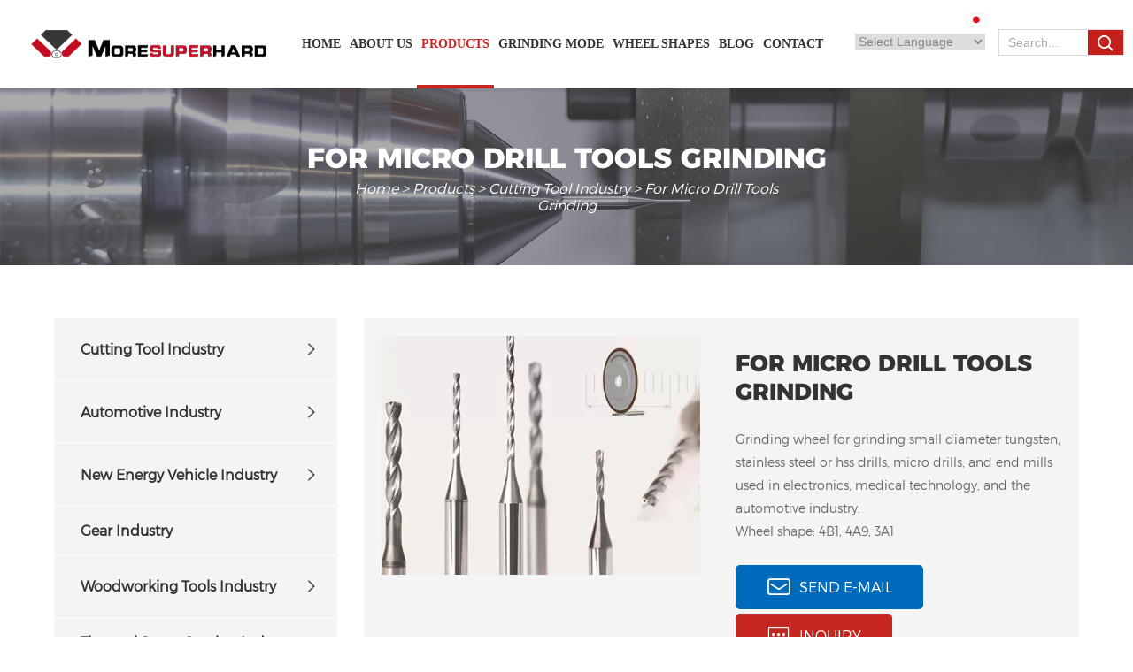

--- FILE ---
content_type: text/html; charset=UTF-8
request_url: https://www.morediamondwheel.com/products/diamond_grinding_wheel_for_micro_drill_tools_grind_1.html
body_size: 18758
content:
<!DOCTYPE html>
<html lang="en">

<head>
	<meta charset="UTF-8">
	<meta name='robots' content='index, follow, max-image-preview:large, max-snippet:-1, max-video-preview:-1' />

	<!-- This site is optimized with the Yoast SEO Premium plugin v19.4 (Yoast SEO v19.9) - https://yoast.com/wordpress/plugins/seo/ -->
	<title>Micro drill tools grinding</title>
	<meta name="description" content="Grinding wheel for micro drill tools grinding, such as tungsten, stainless steel or hss drills, micro drills, and end mills" />
	<link rel="canonical" href="https://www.morediamondwheel.com/products/diamond_grinding_wheel_for_micro_drill_tools_grind_1.html" />
	<meta property="og:locale" content="zh_CN" />
	<meta property="og:type" content="article" />
	<meta property="og:title" content="For Micro Drill Tools Grinding 归档" />
	<meta property="og:description" content="Grinding wheel for micro drill tools grinding, such as tungsten, stainless steel or hss drills, micro drills, and end mills" />
	<meta property="og:url" content="https://www.morediamondwheel.com/products/diamond_grinding_wheel_for_micro_drill_tools_grind_1.html" />
	<meta property="og:site_name" content="More Super Hard Products Co., Ltd" />
	<meta name="twitter:card" content="summary_large_image" />
	<meta name="twitter:title" content="For Micro Drill Tools Grinding 归档" />
	<script type="application/ld+json" class="yoast-schema-graph">{"@context":"https://schema.org","@graph":[{"@type":"CollectionPage","@id":"https://www.morediamondwheel.com/products/diamond_grinding_wheel_for_micro_drill_tools_grind_1.html","url":"https://www.morediamondwheel.com/products/diamond_grinding_wheel_for_micro_drill_tools_grind_1.html","name":"Micro drill tools grinding","isPartOf":{"@id":"https://www.morediamondwheel.com/#website"},"primaryImageOfPage":{"@id":"https://www.morediamondwheel.com/products/diamond_grinding_wheel_for_micro_drill_tools_grind_1.html#primaryimage"},"image":{"@id":"https://www.morediamondwheel.com/products/diamond_grinding_wheel_for_micro_drill_tools_grind_1.html#primaryimage"},"thumbnailUrl":"https://www.morediamondwheel.com/wp-content/uploads/2022/09/2022092007001814.jpg","description":"Grinding wheel for micro drill tools grinding, such as tungsten, stainless steel or hss drills, micro drills, and end mills","breadcrumb":{"@id":"https://www.morediamondwheel.com/products/diamond_grinding_wheel_for_micro_drill_tools_grind_1.html#breadcrumb"},"inLanguage":"zh-CN"},{"@type":"ImageObject","inLanguage":"zh-CN","@id":"https://www.morediamondwheel.com/products/diamond_grinding_wheel_for_micro_drill_tools_grind_1.html#primaryimage","url":"https://www.morediamondwheel.com/wp-content/uploads/2022/09/2022092007001814.jpg","contentUrl":"https://www.morediamondwheel.com/wp-content/uploads/2022/09/2022092007001814.jpg","width":288,"height":216},{"@type":"BreadcrumbList","@id":"https://www.morediamondwheel.com/products/diamond_grinding_wheel_for_micro_drill_tools_grind_1.html#breadcrumb","itemListElement":[{"@type":"ListItem","position":1,"name":"首页","item":"https://www.morediamondwheel.com/"},{"@type":"ListItem","position":2,"name":"Products","item":"https://www.morediamondwheel.com/products/"},{"@type":"ListItem","position":3,"name":"Cutting Tool Industry","item":"https://www.morediamondwheel.com/products/diamond_grinding_wheel_for_cutting_tool_industry_1.html"},{"@type":"ListItem","position":4,"name":"For Micro Drill Tools Grinding"}]},{"@type":"WebSite","@id":"https://www.morediamondwheel.com/#website","url":"https://www.morediamondwheel.com/","name":"More Super Hard Products Co., Ltd","description":"More Super Hard Products Co., Ltd","potentialAction":[{"@type":"SearchAction","target":{"@type":"EntryPoint","urlTemplate":"https://www.morediamondwheel.com/?s={search_term_string}"},"query-input":"required name=search_term_string"}],"inLanguage":"zh-CN"}]}</script>
	<!-- / Yoast SEO Premium plugin. -->


<noscript><style id="rocket-lazyload-nojs-css">.rll-youtube-player, [data-lazy-src]{display:none !important;}</style></noscript>	<meta name="viewport"
		content="width=device-width,initial-scale=1,minimum-scale=1,maximum-scale=1,user-scalable=no" />
	<meta name="apple-mobile-web-app-capable" content="yes">
	<meta content="black" name="apple-mobile-web-app-status-bar-style">
	<meta content="telephone=no" name="format-detection">
	<meta name="renderer" content="webkit">
	<meta http-equiv="X-UA-Compatible" content="IE=edge,chrome=1">
	<link data-minify="1" rel='stylesheet' href="https://www.morediamondwheel.com/wp-content/cache/min/1/wp-content/themes/moao/d/css/style.css?ver=1764928718">
	<link data-minify="1" rel='stylesheet' href="https://www.morediamondwheel.com/wp-content/cache/min/1/wp-content/themes/moao/d/css/layout.css?ver=1764928718">
	
	    <link data-minify="1" rel="stylesheet" type="text/css" href="https://www.morediamondwheel.com/wp-content/cache/min/1/xwkjcookie.css?ver=1764928718">
<script type="text/javascript" src="https://xw-cookie.oss-us-west-1.aliyuncs.com/jquery-3.7.0.min.js"></script>
<script type="text/javascript" src="https://xw-cookie.oss-us-west-1.aliyuncs.com/xwkjcookie.js"></script>
    
	
	<script type='text/javascript' src="https://www.morediamondwheel.com/wp-content/themes/moao/d/js/jquery.min.js"></script>
        

<!-- Google Tag Manager -->
<script>(function(w,d,s,l,i){w[l]=w[l]||[];w[l].push({'gtm.start':
new Date().getTime(),event:'gtm.js'});var f=d.getElementsByTagName(s)[0],
j=d.createElement(s),dl=l!='dataLayer'?'&l='+l:'';j.async=true;j.src=
'https://www.googletagmanager.com/gtm.js?id='+i+dl;f.parentNode.insertBefore(j,f);
})(window,document,'script','dataLayer','GTM-TRCJXJ5');</script>
<!-- End Google Tag Manager -->


</head>

<body>
    
   <header id="header">
		<div id="nav">
			<div class="warper">
				<div class="logo">
				    <div>
					<a href="https://www.morediamondwheel.com" title="More Super Hard Products Co., Ltd">
						<img width="316" height="39" src="data:image/svg+xml,%3Csvg%20xmlns='http://www.w3.org/2000/svg'%20viewBox='0%200%20316%2039'%3E%3C/svg%3E" alt="More Super Hard Products Co., Ltd" data-lazy-src="https://www.morediamondwheel.com/wp-content/themes/moao/d/image/logo.png"><noscript><img width="316" height="39" src="https://www.morediamondwheel.com/wp-content/themes/moao/d/image/logo.png" alt="More Super Hard Products Co., Ltd"></noscript>
					</a>
					</div>
				</div>
				<nav>
					<ul id="show">
						<li id="moao1">
							<a href="https://www.morediamondwheel.com" title="Home">Home</a>
						</li>
						<li id="moao2">
							<a href="https://www.morediamondwheel.com/about/" title="ABOUT US">ABOUT US</a>
						</li>
						<li id="moao3">
							<a href="https://www.morediamondwheel.com/products/" title="Products">Products</a>
							<dl>
							
                                 
								<dd>
									<a href="https://www.morediamondwheel.com/products/diamond_grinding_wheel_for_cutting_tool_industry_1.html" title="Cutting Tool Industry">
										Cutting Tool Industry									</a>
									<div>
									    										<a href="https://www.morediamondwheel.com/products/peripheral_grinding_wheel_1.html" title="For Indexable Inserts Grinding">
										    For Indexable Inserts Grinding										</a>
																				<a href="https://www.morediamondwheel.com/products/diamond_wheels_for_cnc_grinding_machine_1.html" title="For Round Tools Grinding (CNC)">
										    For Round Tools Grinding (CNC)										</a>
																				<a href="https://www.morediamondwheel.com/products/diamond_grinding_wheel_for_micro_drill_tools_grind_1.html" title="For Micro Drill Tools Grinding">
										    For Micro Drill Tools Grinding										</a>
																				<a href="https://www.morediamondwheel.com/products/pcd_pcbn_tool_grinding_1.html" title="For Standard PCD and CBN Tool Grinding">
										    For Standard PCD and CBN Tool Grinding										</a>
																				
									</div>
								</dd>
								 
								<dd>
									<a href="https://www.morediamondwheel.com/products/grinding_wheels_for_auto_processing_industry_1.html" title="Automotive Industry">
										Automotive Industry									</a>
									<div>
									    										<a href="https://www.morediamondwheel.com/products/vit_cbn_grinding_wheel_for_engine_parts_grinding_1.html" title="For Engine and Turbochager">
										    For Engine and Turbochager										</a>
																				<a href="https://www.morediamondwheel.com/products/products_33_1.html" title="For Gear, Steering and Brake">
										    For Gear, Steering and Brake										</a>
																				
									</div>
								</dd>
								 
								<dd>
									<a href="https://www.morediamondwheel.com/products/new-energy-vehicle/" title="New Energy Vehicle Industry">
										New Energy Vehicle Industry									</a>
									<div>
									    										<a href="https://www.morediamondwheel.com/products/new-energy-vehicle/motor/" title="Motor">
										    Motor										</a>
																				
									</div>
								</dd>
								 
								<dd>
									<a href="https://www.morediamondwheel.com/products/gear-industry/" title="Gear Industry">
										Gear Industry									</a>
									<div>
									    										
									</div>
								</dd>
								 
								<dd>
									<a href="https://www.morediamondwheel.com/products/diamond_grinding_wheels_for_woodworking_industry_1.html" title="Woodworking Tools Industry">
										Woodworking Tools Industry									</a>
									<div>
									    										<a href="https://www.morediamondwheel.com/products/diamond_grinding_wheel_for_for_circular_saw_blades_1.html" title="For Sharpening Carbide Saw Blades">
										    For Sharpening Carbide Saw Blades										</a>
																				<a href="https://www.morediamondwheel.com/products/cbn_grinding_wheel_for_band_saw_sharpening_1.html" title="For Bandsaw Sharpening">
										    For Bandsaw Sharpening										</a>
																				<a href="https://www.morediamondwheel.com/products/diamond_grinding_wheel_for_chainsaw_sharpening_1.html" title="For Chainsaw Sharpening">
										    For Chainsaw Sharpening										</a>
																				<a href="https://www.morediamondwheel.com/products/diamond_cbn_wheel_for_bench_grinder_1.html" title="For Woodturning Bench Grinder">
										    For Woodturning Bench Grinder										</a>
																				
									</div>
								</dd>
								 
								<dd>
									<a href="https://www.morediamondwheel.com/products/products_14_1.html" title="Thermal Spray Coating Industry">
										Thermal Spray Coating Industry									</a>
									<div>
									    										
									</div>
								</dd>
								 
								<dd>
									<a href="https://www.morediamondwheel.com/products/diamond_wheels_for_led_and_semiconductor_industry_1.html" title="LED and Semiconductor Industry">
										LED and Semiconductor Industry									</a>
									<div>
									    										<a href="https://www.morediamondwheel.com/products/diamond_dicing_blades_for_semiconductor_packages_1.html" title="Wafer Dicing Blades">
										    Wafer Dicing Blades										</a>
																				<a href="https://www.morediamondwheel.com/products/back_grinding_wheels_for_silicon_wafer_1.html" title="Silicon Wafer Grinding">
										    Silicon Wafer Grinding										</a>
																				<a href="https://www.morediamondwheel.com/products/products_134_1.html" title="Diamond Band Saw Blades">
										    Diamond Band Saw Blades										</a>
																				
									</div>
								</dd>
								 
								<dd>
									<a href="https://www.morediamondwheel.com/products/3c-electronic-optoelectronics-industry/" title="3C Electronic optoelectronics Industry">
										3C Electronic optoelectronics Industry									</a>
									<div>
									    										
									</div>
								</dd>
								 
								<dd>
									<a href="https://www.morediamondwheel.com/products/photovoltaic-industry/" title="Photovoltaic Industry">
										Photovoltaic Industry									</a>
									<div>
									    										
									</div>
								</dd>
								 
								<dd>
									<a href="https://www.morediamondwheel.com/products/diamond_grinding_wheel_for_bearing_industry_1.html" title="Bearing Industry">
										Bearing Industry									</a>
									<div>
									    										
									</div>
								</dd>
								 
								<dd>
									<a href="https://www.morediamondwheel.com/products/diamond_grinding_wheel_for_glass_industry_1.html" title="Glass Industry">
										Glass Industry									</a>
									<div>
									    										<a href="https://www.morediamondwheel.com/products/grinding_wheel_for_glass_industry_1-html/grinding_wheel_for_architecture-glass/" title="Architecture glass grinding">
										    Architecture glass grinding										</a>
																				<a href="https://www.morediamondwheel.com/products/products-diamond_grinding_wheel_for_glass_industry_1-html/architecture_glass_polishing_wheel/" title="Archirtecture glass polishing">
										    Archirtecture glass polishing										</a>
																				<a href="https://www.morediamondwheel.com/products/diamond_wheel_for__architectural_glass_1.html" title="Furniture and Architectural Glass">
										    Furniture and Architectural Glass										</a>
																				<a href="https://www.morediamondwheel.com/products/optical-glass-grinding-wheel/" title="Optical Glass">
										    Optical Glass										</a>
																				<a href="https://www.morediamondwheel.com/products/diamond_cutting_wheel_for_architecture_glass" title="Glass Cutting Disc">
										    Glass Cutting Disc										</a>
																				
									</div>
								</dd>
								 
								<dd>
									<a href="https://www.morediamondwheel.com/products/diamond_dressing_tools_for_grinding_wheel_1.html" title="Dressing Tools">
										Dressing Tools									</a>
									<div>
									    										<a href="https://www.morediamondwheel.com/products/stationary_diamond_dressing_tools_1.html" title="Stationary Diamond Dresser">
										    Stationary Diamond Dresser										</a>
																				<a href="https://www.morediamondwheel.com/products/products_56_1.html" title="Rotary Diamond Dresser Roll">
										    Rotary Diamond Dresser Roll										</a>
																				
									</div>
								</dd>
								 
								<dd>
									<a href="https://www.morediamondwheel.com/products/diamond_cbn_grinding_wheel_for__roll_industry_1.html" title="Roll Grinding Industry">
										Roll Grinding Industry									</a>
									<div>
									    										
									</div>
								</dd>
								 
								<dd>
									<a href="https://www.morediamondwheel.com/products/grinding-wheel-for-paper-industry/" title="Paper Industry">
										Paper Industry									</a>
									<div>
									    										
									</div>
								</dd>
								 
								<dd>
									<a href="https://www.morediamondwheel.com/products/steel-industry/" title="Steel industry">
										Steel industry									</a>
									<div>
									    										
									</div>
								</dd>
								 
								<dd>
									<a href="https://www.morediamondwheel.com/products/diamond-and-cbn-tools-for-hydraulic-industry/" title="Hydraulic industry">
										Hydraulic industry									</a>
									<div>
									    										
									</div>
								</dd>
								 
								<dd>
									<a href="https://www.morediamondwheel.com/products/high_ceramic_grinding_polishing_1.html" title="High Ceramic Grinding Polishing">
										High Ceramic Grinding Polishing									</a>
									<div>
									    										
									</div>
								</dd>
								 
								<dd>
									<a href="https://www.morediamondwheel.com/products/grinding_wheel_for_diamond_jewerry_industry_1.html" title="Diamond Jewelry Industry">
										Diamond Jewelry Industry									</a>
									<div>
									    										<a href="https://www.morediamondwheel.com/products/diamond_bruting_wheel_for_natural_diamond_1.html" title="Bruting Wheel">
										    Bruting Wheel										</a>
																				<a href="https://www.morediamondwheel.com/products/polishing_lapping_discs_for_gem_and_natural_diamon_1.html" title="Polishing and Lapping Discs">
										    Polishing and Lapping Discs										</a>
																				
									</div>
								</dd>
								 
								<dd>
									<a href="https://www.morediamondwheel.com/products/linear-guide-rail-industry/" title="Linear Guide Rail Industry">
										Linear Guide Rail Industry									</a>
									<div>
									    										
									</div>
								</dd>
								 
								<dd>
									<a href="https://www.morediamondwheel.com/products/precision-optics/" title="Precision Optics Grinding">
										Precision Optics Grinding									</a>
									<div>
									    										
									</div>
								</dd>
								 
								<dd>
									<a href="https://www.morediamondwheel.com/products/metallography-industry/" title="Metallography Industry">
										Metallography Industry									</a>
									<div>
									    										
									</div>
								</dd>
								 
								<dd>
									<a href="https://www.morediamondwheel.com/products/diamond_wheels_for_oil_industry_1.html" title="Oil and Gas Industry">
										Oil and Gas Industry									</a>
									<div>
									    										
									</div>
								</dd>
								 
								<dd>
									<a href="https://www.morediamondwheel.com/products/diamond_wheels_for_medicine_industry_1.html" title="Medical Industry">
										Medical Industry									</a>
									<div>
									    										<a href="https://www.morediamondwheel.com/products/diamond_wheels_for_medicine_industry_1/diamond-bur/" title="Diamond bur">
										    Diamond bur										</a>
																				<a href="https://www.morediamondwheel.com/products/diamond_wheels_for_medicine_industry_1/dental-industry/" title="Dental industry">
										    Dental industry										</a>
																				
									</div>
								</dd>
								 
								<dd>
									<a href="https://www.morediamondwheel.com/products/robot-automated-grinding-and-polishing/" title="Automated Grinding and Polishing">
										Automated Grinding and Polishing									</a>
									<div>
									    										
									</div>
								</dd>
								 
								<dd>
									<a href="https://www.morediamondwheel.com/products/diamond_cbn_grinding_wheel_1.html" title="Diamond and CBN Grinding Wheels">
										Diamond and CBN Grinding Wheels									</a>
									<div>
									    										
									</div>
								</dd>
								 
								<dd>
									<a href="https://www.morediamondwheel.com/products/honing-tools.html" title="Honing Tool">
										Honing Tool									</a>
									<div>
									    										
									</div>
								</dd>
								 
								<dd>
									<a href="https://www.morediamondwheel.com/products/vacuum_brazed_diamond_tools_1.html" title="Foundry Casting Industry">
										Foundry Casting Industry									</a>
									<div>
									    										<a href="https://www.morediamondwheel.com/products/vacuum_brazed_diamond_tools_1/grinding-wheels-for-foundry-casting-industry/" title="Grinding wheels for foundry casting industry">
										    Grinding wheels for foundry casting industry										</a>
																				<a href="https://www.morediamondwheel.com/products/vacuum_brazed_diamond_tools_1/other-vacuum-brazed-diamond-tools/" title="other vacuum brazed diamond tools">
										    other vacuum brazed diamond tools										</a>
																				
									</div>
								</dd>
								 
								<dd>
									<a href="https://www.morediamondwheel.com/products/conventional-abrasive-grinding-wheel.html" title="Conventional abrasive grinding wheel">
										Conventional abrasive grinding wheel									</a>
									<div>
									    										
									</div>
								</dd>
								 
								<dd>
									<a href="https://www.morediamondwheel.com/products/angle-grinder/" title="Angle Grinder">
										Angle Grinder									</a>
									<div>
									    										
									</div>
								</dd>
								
							</dl>
						</li>
						<li id="moao4">
							<a href="https://www.morediamondwheel.com/grinding_mode/" title="Grinding Mode">Grinding Mode</a>
							<dl>
							    								<dd>
									<a href="https://www.morediamondwheel.com/grinding_mode/diamond_wheel_for_face_grinding_1.html" title="Surface Grinding">
										Surface Grinding									</a>
								</dd>
                                								<dd>
									<a href="https://www.morediamondwheel.com/grinding_mode/grinding_mode_58_1.html" title="External Cylindrical Grinding">
										External Cylindrical Grinding									</a>
								</dd>
                                								<dd>
									<a href="https://www.morediamondwheel.com/grinding_mode/grinding_mode_60_1.html" title="Internal Grinding">
										Internal Grinding									</a>
								</dd>
                                								<dd>
									<a href="https://www.morediamondwheel.com/grinding_mode/grinding_mode_64_1.html" title="Centerless Grinding">
										Centerless Grinding									</a>
								</dd>
                                								<dd>
									<a href="https://www.morediamondwheel.com/grinding-mode/precision-pinch-and-peel-grinding/" title="Precision Pinch and Peel Grinding">
										Precision Pinch and Peel Grinding									</a>
								</dd>
                                								<dd>
									<a href="https://www.morediamondwheel.com/grinding_mode/polishing_lapping_1.html" title="Grinding/Polishing/ Lapping">
										Grinding/Polishing/ Lapping									</a>
								</dd>
                                								<dd>
									<a href="https://www.morediamondwheel.com/products/products_146_1.html" title="Double Disc Grinding, End Face Grinding">
										Double Disc Grinding, End Face Grinding									</a>
								</dd>
                                								<dd>
									<a href="https://www.morediamondwheel.com/grinding_mode/diamond_cut_off_grinding_wheel_1.html" title="Cut-Off Grinding, Slitting Saw Blade">
										Cut-Off Grinding, Slitting Saw Blade									</a>
								</dd>
                                								<dd>
									<a href="https://www.morediamondwheel.com/grinding-mode/honing/" title="Honing">
										Honing									</a>
								</dd>
                                								<dd>
									<a href="https://www.morediamondwheel.com/grinding_mode/grinding_mode_24_1.html" title="Gashing Grinding Round Tools">
										Gashing Grinding Round Tools									</a>
								</dd>
                                								<dd>
									<a href="https://www.morediamondwheel.com/grinding_mode/grinding_mode_23_1.html" title="Fluting Grinding">
										Fluting Grinding									</a>
								</dd>
                                								<dd>
									<a href="https://www.morediamondwheel.com/grinding_mode/grinding_mode_25_1.html" title="Clearance Angle Grinding">
										Clearance Angle Grinding									</a>
								</dd>
                                								<dd>
									<a href="https://www.morediamondwheel.com/grinding-mode/jig-grinding/" title="Jig grinding">
										Jig grinding									</a>
								</dd>
                                   
							</dl>
						</li>
						<li id="moao5">
							<a href="https://www.morediamondwheel.com/wheel_shapes/" title="Wheel Shapes">Wheel Shapes</a>
						</li>

						<li id="moao6">
						    <a href="https://www.morediamondwheel.com/blog/" title="Blog">Blog</a>
							<dl>
								<dd>
									<a href="https://www.morediamondwheel.com/blog/customer_case_1.html" title="Customer Cases">Customer Cases</a>
								</dd>
							</dl>
						</li>
						<li id="moao7"><a href="https://www.morediamondwheel.com/contact/" title="contact">contact</a></li>
					</ul>
				</nav>
			</div>
		</div>
		<div class="head_rcon">
			<div class="languagebox"><i class="iconfont icon-diqiu"></i>
                    <div class="lag_qt">
                        <a href="https://jp.morediamondwheel.com" target="_blank">
                            <img width="50" height="33" src="data:image/svg+xml,%3Csvg%20xmlns='http://www.w3.org/2000/svg'%20viewBox='0%200%2050%2033'%3E%3C/svg%3E" data-lazy-src="https://www.morediamondwheel.com/wp-content/themes/moao/d/image/lag_jp.jpg" /><noscript><img width="50" height="33" src="https://www.morediamondwheel.com/wp-content/themes/moao/d/image/lag_jp.jpg" /></noscript>
                        </a>
                    </div>
                    
                    <!-- GTranslate: https://gtranslate.io/ -->
 <select onchange="doGTranslate(this);"><option value="">Select Language</option><option value="en|en">English</option><option value="en|zh-CN">Chinese (Simplified)</option><option value="en|fr">French</option><option value="en|de">German</option><option value="en|it">Italian</option><option value="en|ko">Korean</option><option value="en|pl">Polish</option><option value="en|pt">Portuguese</option><option value="en|ru">Russian</option><option value="en|es">Spanish</option><option value="en|ca">Catalan</option><option value="en|id">Indonesian</option><option value="en|th">Thai</option></select>

<script type="text/javascript">
/* <![CDATA[ */
function doGTranslate(lang_pair) {if(lang_pair.value)lang_pair=lang_pair.value;if(lang_pair=='')return;var lang=lang_pair.split('|')[1];var plang=location.hostname.split('.')[0];if(plang.length !=2 && plang.toLowerCase() != 'zh-cn' && plang.toLowerCase() != 'zh-tw')plang='en';location.href=location.protocol+'//'+(lang == 'en' ? '' : lang+'.')+location.hostname.replace('www.', '').replace(RegExp('^' + plang + '\\.'), '')+location.pathname+location.search;}
/* ]]> */
</script>


                    
                    

			</div>
			<div class="searchbox">
				<form action="https://www.morediamondwheel.com" method="get">
				    <input type="text"
						name="s" placeholder="Search...">
						<button><i class="iconfont icon-search"></i></button>
				</form>
			</div>
		</div>
	</header>

	<div class="mask"></div>
	<div class="mobile_menu_mask"></div>
	<!--
		mobile  header
	-->
	<div class="mobile_header clearfix">

		<div class="mobile_header_top">
			<div class="mobile_logo fl">
				<a class="table" href="https://www.morediamondwheel.com" title="More Super Hard Products Co., Ltd">
					<span class="cell">
						<img width="316" height="39" src="data:image/svg+xml,%3Csvg%20xmlns='http://www.w3.org/2000/svg'%20viewBox='0%200%20316%2039'%3E%3C/svg%3E" alt="More Super Hard Products Co., Ltd" data-lazy-src="https://www.morediamondwheel.com/wp-content/themes/moao/d/image/logo.png"><noscript><img width="316" height="39" src="https://www.morediamondwheel.com/wp-content/themes/moao/d/image/logo.png" alt="More Super Hard Products Co., Ltd"></noscript>
					</span>
				</a>
			</div>

			<div class="mobile_search_icon iconfont icon-search fr"></div>
			
			
			<div class="mobile_menu_btn fr">
				<span class="line"></span>
				<span class="line"></span>
				<span class="line"></span>
			</div>

		</div>

		<!--
			mobile search
		-->
		<div class="mobile_search_box">
			<form class="clearfix" action="https://www.morediamondwheel.com" method="post">
				<input class="mobile_search_text fl" name="s" type="text" placeholder="search">

				<button type="submit" class="mobile_search_btn_text iconfont icon-search"></button>
			</form>
		</div>
		
		<!--
			mobile lag
		-->
		<!--<div class="mobile_lag_box">-->
  <!--          <a href="https://www.morediamondwheel.com" target="_blank">-->
  <!--              English-->
  <!--          </a>-->
  <!--          <a href="https://jp.morediamondwheel.com" target="_blank">-->
  <!--              Japanese-->
  <!--          </a>-->
  <!--      </div>-->

		<!--
			mobile_menu
		-->
		<div class="mobile_menu_box">
			<dl class="mobile_menu_dl clearfix">

				<dd id="moao1">
					<div class="mobile_menu_tt clearfix">
						<a class="text" href="https://www.morediamondwheel.com" title="Home">Home</a>
						<div class="mobile_menu_tt_icon"></div>
					</div>
				</dd>
				<dd id="moao2">
					<div class="mobile_menu_tt clearfix">
						<a class="text" href="https://www.morediamondwheel.com/about/" title="ABOUT US">ABOUT US</a>
						<div class="mobile_menu_tt_icon"></div>
					</div>

				</dd>
				<dd id="moao3">
					<div class="mobile_menu_tt clearfix">
						<a class="text" href="https://www.morediamondwheel.com/products/" title="Products">Products</a>
						<div class="mobile_menu_tt_icon"></div>
					</div>
					<div class="mobile_menu_down">
					     
						<div class="mobile_menu_down_clm">
							<div class="mobile_menu_down_clm_tt">
								<a href="https://www.morediamondwheel.com/products/diamond_grinding_wheel_for_cutting_tool_industry_1.html" title="Cutting Tool Industry" class="tt">
									Cutting Tool Industry								</a>
								<div class="icon"></div>
							</div>
							<div class="mobile_menu_down_clm_list">
							    								<a href="https://www.morediamondwheel.com/products/peripheral_grinding_wheel_1.html" title="For Indexable Inserts Grinding"> For Indexable Inserts Grinding								</a>
																<a href="https://www.morediamondwheel.com/products/diamond_wheels_for_cnc_grinding_machine_1.html" title="For Round Tools Grinding (CNC)"> For Round Tools Grinding (CNC)								</a>
																<a href="https://www.morediamondwheel.com/products/diamond_grinding_wheel_for_micro_drill_tools_grind_1.html" title="For Micro Drill Tools Grinding"> For Micro Drill Tools Grinding								</a>
																<a href="https://www.morediamondwheel.com/products/pcd_pcbn_tool_grinding_1.html" title="For Standard PCD and CBN Tool Grinding"> For Standard PCD and CBN Tool Grinding								</a>
															</div>
						</div>
						 
						<div class="mobile_menu_down_clm">
							<div class="mobile_menu_down_clm_tt">
								<a href="https://www.morediamondwheel.com/products/grinding_wheels_for_auto_processing_industry_1.html" title="Automotive Industry" class="tt">
									Automotive Industry								</a>
								<div class="icon"></div>
							</div>
							<div class="mobile_menu_down_clm_list">
							    								<a href="https://www.morediamondwheel.com/products/vit_cbn_grinding_wheel_for_engine_parts_grinding_1.html" title="For Engine and Turbochager"> For Engine and Turbochager								</a>
																<a href="https://www.morediamondwheel.com/products/products_33_1.html" title="For Gear, Steering and Brake"> For Gear, Steering and Brake								</a>
															</div>
						</div>
						 
						<div class="mobile_menu_down_clm">
							<div class="mobile_menu_down_clm_tt">
								<a href="https://www.morediamondwheel.com/products/new-energy-vehicle/" title="New Energy Vehicle Industry" class="tt">
									New Energy Vehicle Industry								</a>
								<div class="icon"></div>
							</div>
							<div class="mobile_menu_down_clm_list">
							    								<a href="https://www.morediamondwheel.com/products/new-energy-vehicle/motor/" title="Motor"> Motor								</a>
															</div>
						</div>
						 
						<div class="mobile_menu_down_clm">
							<div class="mobile_menu_down_clm_tt">
								<a href="https://www.morediamondwheel.com/products/gear-industry/" title="Gear Industry" class="tt">
									Gear Industry								</a>
								<div class="icon"></div>
							</div>
							<div class="mobile_menu_down_clm_list">
							    							</div>
						</div>
						 
						<div class="mobile_menu_down_clm">
							<div class="mobile_menu_down_clm_tt">
								<a href="https://www.morediamondwheel.com/products/diamond_grinding_wheels_for_woodworking_industry_1.html" title="Woodworking Tools Industry" class="tt">
									Woodworking Tools Industry								</a>
								<div class="icon"></div>
							</div>
							<div class="mobile_menu_down_clm_list">
							    								<a href="https://www.morediamondwheel.com/products/diamond_grinding_wheel_for_for_circular_saw_blades_1.html" title="For Sharpening Carbide Saw Blades"> For Sharpening Carbide Saw Blades								</a>
																<a href="https://www.morediamondwheel.com/products/cbn_grinding_wheel_for_band_saw_sharpening_1.html" title="For Bandsaw Sharpening"> For Bandsaw Sharpening								</a>
																<a href="https://www.morediamondwheel.com/products/diamond_grinding_wheel_for_chainsaw_sharpening_1.html" title="For Chainsaw Sharpening"> For Chainsaw Sharpening								</a>
																<a href="https://www.morediamondwheel.com/products/diamond_cbn_wheel_for_bench_grinder_1.html" title="For Woodturning Bench Grinder"> For Woodturning Bench Grinder								</a>
															</div>
						</div>
						 
						<div class="mobile_menu_down_clm">
							<div class="mobile_menu_down_clm_tt">
								<a href="https://www.morediamondwheel.com/products/products_14_1.html" title="Thermal Spray Coating Industry" class="tt">
									Thermal Spray Coating Industry								</a>
								<div class="icon"></div>
							</div>
							<div class="mobile_menu_down_clm_list">
							    							</div>
						</div>
						 
						<div class="mobile_menu_down_clm">
							<div class="mobile_menu_down_clm_tt">
								<a href="https://www.morediamondwheel.com/products/diamond_wheels_for_led_and_semiconductor_industry_1.html" title="LED and Semiconductor Industry" class="tt">
									LED and Semiconductor Industry								</a>
								<div class="icon"></div>
							</div>
							<div class="mobile_menu_down_clm_list">
							    								<a href="https://www.morediamondwheel.com/products/diamond_dicing_blades_for_semiconductor_packages_1.html" title="Wafer Dicing Blades"> Wafer Dicing Blades								</a>
																<a href="https://www.morediamondwheel.com/products/back_grinding_wheels_for_silicon_wafer_1.html" title="Silicon Wafer Grinding"> Silicon Wafer Grinding								</a>
																<a href="https://www.morediamondwheel.com/products/products_134_1.html" title="Diamond Band Saw Blades"> Diamond Band Saw Blades								</a>
															</div>
						</div>
						 
						<div class="mobile_menu_down_clm">
							<div class="mobile_menu_down_clm_tt">
								<a href="https://www.morediamondwheel.com/products/3c-electronic-optoelectronics-industry/" title="3C Electronic optoelectronics Industry" class="tt">
									3C Electronic optoelectronics Industry								</a>
								<div class="icon"></div>
							</div>
							<div class="mobile_menu_down_clm_list">
							    							</div>
						</div>
						 
						<div class="mobile_menu_down_clm">
							<div class="mobile_menu_down_clm_tt">
								<a href="https://www.morediamondwheel.com/products/photovoltaic-industry/" title="Photovoltaic Industry" class="tt">
									Photovoltaic Industry								</a>
								<div class="icon"></div>
							</div>
							<div class="mobile_menu_down_clm_list">
							    							</div>
						</div>
						 
						<div class="mobile_menu_down_clm">
							<div class="mobile_menu_down_clm_tt">
								<a href="https://www.morediamondwheel.com/products/diamond_grinding_wheel_for_bearing_industry_1.html" title="Bearing Industry" class="tt">
									Bearing Industry								</a>
								<div class="icon"></div>
							</div>
							<div class="mobile_menu_down_clm_list">
							    							</div>
						</div>
						 
						<div class="mobile_menu_down_clm">
							<div class="mobile_menu_down_clm_tt">
								<a href="https://www.morediamondwheel.com/products/diamond_grinding_wheel_for_glass_industry_1.html" title="Glass Industry" class="tt">
									Glass Industry								</a>
								<div class="icon"></div>
							</div>
							<div class="mobile_menu_down_clm_list">
							    								<a href="https://www.morediamondwheel.com/products/grinding_wheel_for_glass_industry_1-html/grinding_wheel_for_architecture-glass/" title="Architecture glass grinding"> Architecture glass grinding								</a>
																<a href="https://www.morediamondwheel.com/products/products-diamond_grinding_wheel_for_glass_industry_1-html/architecture_glass_polishing_wheel/" title="Archirtecture glass polishing"> Archirtecture glass polishing								</a>
																<a href="https://www.morediamondwheel.com/products/diamond_wheel_for__architectural_glass_1.html" title="Furniture and Architectural Glass"> Furniture and Architectural Glass								</a>
																<a href="https://www.morediamondwheel.com/products/optical-glass-grinding-wheel/" title="Optical Glass"> Optical Glass								</a>
																<a href="https://www.morediamondwheel.com/products/diamond_cutting_wheel_for_architecture_glass" title="Glass Cutting Disc"> Glass Cutting Disc								</a>
															</div>
						</div>
						 
						<div class="mobile_menu_down_clm">
							<div class="mobile_menu_down_clm_tt">
								<a href="https://www.morediamondwheel.com/products/diamond_dressing_tools_for_grinding_wheel_1.html" title="Dressing Tools" class="tt">
									Dressing Tools								</a>
								<div class="icon"></div>
							</div>
							<div class="mobile_menu_down_clm_list">
							    								<a href="https://www.morediamondwheel.com/products/stationary_diamond_dressing_tools_1.html" title="Stationary Diamond Dresser"> Stationary Diamond Dresser								</a>
																<a href="https://www.morediamondwheel.com/products/products_56_1.html" title="Rotary Diamond Dresser Roll"> Rotary Diamond Dresser Roll								</a>
															</div>
						</div>
						 
						<div class="mobile_menu_down_clm">
							<div class="mobile_menu_down_clm_tt">
								<a href="https://www.morediamondwheel.com/products/diamond_cbn_grinding_wheel_for__roll_industry_1.html" title="Roll Grinding Industry" class="tt">
									Roll Grinding Industry								</a>
								<div class="icon"></div>
							</div>
							<div class="mobile_menu_down_clm_list">
							    							</div>
						</div>
						 
						<div class="mobile_menu_down_clm">
							<div class="mobile_menu_down_clm_tt">
								<a href="https://www.morediamondwheel.com/products/grinding-wheel-for-paper-industry/" title="Paper Industry" class="tt">
									Paper Industry								</a>
								<div class="icon"></div>
							</div>
							<div class="mobile_menu_down_clm_list">
							    							</div>
						</div>
						 
						<div class="mobile_menu_down_clm">
							<div class="mobile_menu_down_clm_tt">
								<a href="https://www.morediamondwheel.com/products/steel-industry/" title="Steel industry" class="tt">
									Steel industry								</a>
								<div class="icon"></div>
							</div>
							<div class="mobile_menu_down_clm_list">
							    							</div>
						</div>
						 
						<div class="mobile_menu_down_clm">
							<div class="mobile_menu_down_clm_tt">
								<a href="https://www.morediamondwheel.com/products/diamond-and-cbn-tools-for-hydraulic-industry/" title="Hydraulic industry" class="tt">
									Hydraulic industry								</a>
								<div class="icon"></div>
							</div>
							<div class="mobile_menu_down_clm_list">
							    							</div>
						</div>
						 
						<div class="mobile_menu_down_clm">
							<div class="mobile_menu_down_clm_tt">
								<a href="https://www.morediamondwheel.com/products/high_ceramic_grinding_polishing_1.html" title="High Ceramic Grinding Polishing" class="tt">
									High Ceramic Grinding Polishing								</a>
								<div class="icon"></div>
							</div>
							<div class="mobile_menu_down_clm_list">
							    							</div>
						</div>
						 
						<div class="mobile_menu_down_clm">
							<div class="mobile_menu_down_clm_tt">
								<a href="https://www.morediamondwheel.com/products/grinding_wheel_for_diamond_jewerry_industry_1.html" title="Diamond Jewelry Industry" class="tt">
									Diamond Jewelry Industry								</a>
								<div class="icon"></div>
							</div>
							<div class="mobile_menu_down_clm_list">
							    								<a href="https://www.morediamondwheel.com/products/diamond_bruting_wheel_for_natural_diamond_1.html" title="Bruting Wheel"> Bruting Wheel								</a>
																<a href="https://www.morediamondwheel.com/products/polishing_lapping_discs_for_gem_and_natural_diamon_1.html" title="Polishing and Lapping Discs"> Polishing and Lapping Discs								</a>
															</div>
						</div>
						 
						<div class="mobile_menu_down_clm">
							<div class="mobile_menu_down_clm_tt">
								<a href="https://www.morediamondwheel.com/products/linear-guide-rail-industry/" title="Linear Guide Rail Industry" class="tt">
									Linear Guide Rail Industry								</a>
								<div class="icon"></div>
							</div>
							<div class="mobile_menu_down_clm_list">
							    							</div>
						</div>
						 
						<div class="mobile_menu_down_clm">
							<div class="mobile_menu_down_clm_tt">
								<a href="https://www.morediamondwheel.com/products/precision-optics/" title="Precision Optics Grinding" class="tt">
									Precision Optics Grinding								</a>
								<div class="icon"></div>
							</div>
							<div class="mobile_menu_down_clm_list">
							    							</div>
						</div>
						 
						<div class="mobile_menu_down_clm">
							<div class="mobile_menu_down_clm_tt">
								<a href="https://www.morediamondwheel.com/products/metallography-industry/" title="Metallography Industry" class="tt">
									Metallography Industry								</a>
								<div class="icon"></div>
							</div>
							<div class="mobile_menu_down_clm_list">
							    							</div>
						</div>
						 
						<div class="mobile_menu_down_clm">
							<div class="mobile_menu_down_clm_tt">
								<a href="https://www.morediamondwheel.com/products/diamond_wheels_for_oil_industry_1.html" title="Oil and Gas Industry" class="tt">
									Oil and Gas Industry								</a>
								<div class="icon"></div>
							</div>
							<div class="mobile_menu_down_clm_list">
							    							</div>
						</div>
						 
						<div class="mobile_menu_down_clm">
							<div class="mobile_menu_down_clm_tt">
								<a href="https://www.morediamondwheel.com/products/diamond_wheels_for_medicine_industry_1.html" title="Medical Industry" class="tt">
									Medical Industry								</a>
								<div class="icon"></div>
							</div>
							<div class="mobile_menu_down_clm_list">
							    								<a href="https://www.morediamondwheel.com/products/diamond_wheels_for_medicine_industry_1/diamond-bur/" title="Diamond bur"> Diamond bur								</a>
																<a href="https://www.morediamondwheel.com/products/diamond_wheels_for_medicine_industry_1/dental-industry/" title="Dental industry"> Dental industry								</a>
															</div>
						</div>
						 
						<div class="mobile_menu_down_clm">
							<div class="mobile_menu_down_clm_tt">
								<a href="https://www.morediamondwheel.com/products/robot-automated-grinding-and-polishing/" title="Automated Grinding and Polishing" class="tt">
									Automated Grinding and Polishing								</a>
								<div class="icon"></div>
							</div>
							<div class="mobile_menu_down_clm_list">
							    							</div>
						</div>
						 
						<div class="mobile_menu_down_clm">
							<div class="mobile_menu_down_clm_tt">
								<a href="https://www.morediamondwheel.com/products/diamond_cbn_grinding_wheel_1.html" title="Diamond and CBN Grinding Wheels" class="tt">
									Diamond and CBN Grinding Wheels								</a>
								<div class="icon"></div>
							</div>
							<div class="mobile_menu_down_clm_list">
							    							</div>
						</div>
						 
						<div class="mobile_menu_down_clm">
							<div class="mobile_menu_down_clm_tt">
								<a href="https://www.morediamondwheel.com/products/honing-tools.html" title="Honing Tool" class="tt">
									Honing Tool								</a>
								<div class="icon"></div>
							</div>
							<div class="mobile_menu_down_clm_list">
							    							</div>
						</div>
						 
						<div class="mobile_menu_down_clm">
							<div class="mobile_menu_down_clm_tt">
								<a href="https://www.morediamondwheel.com/products/vacuum_brazed_diamond_tools_1.html" title="Foundry Casting Industry" class="tt">
									Foundry Casting Industry								</a>
								<div class="icon"></div>
							</div>
							<div class="mobile_menu_down_clm_list">
							    								<a href="https://www.morediamondwheel.com/products/vacuum_brazed_diamond_tools_1/grinding-wheels-for-foundry-casting-industry/" title="Grinding wheels for foundry casting industry"> Grinding wheels for foundry casting industry								</a>
																<a href="https://www.morediamondwheel.com/products/vacuum_brazed_diamond_tools_1/other-vacuum-brazed-diamond-tools/" title="other vacuum brazed diamond tools"> other vacuum brazed diamond tools								</a>
															</div>
						</div>
						 
						<div class="mobile_menu_down_clm">
							<div class="mobile_menu_down_clm_tt">
								<a href="https://www.morediamondwheel.com/products/conventional-abrasive-grinding-wheel.html" title="Conventional abrasive grinding wheel" class="tt">
									Conventional abrasive grinding wheel								</a>
								<div class="icon"></div>
							</div>
							<div class="mobile_menu_down_clm_list">
							    							</div>
						</div>
						 
						<div class="mobile_menu_down_clm">
							<div class="mobile_menu_down_clm_tt">
								<a href="https://www.morediamondwheel.com/products/angle-grinder/" title="Angle Grinder" class="tt">
									Angle Grinder								</a>
								<div class="icon"></div>
							</div>
							<div class="mobile_menu_down_clm_list">
							    							</div>
						</div>
											</div>
				</dd>
				<dd id="moao4">
					<div class="mobile_menu_tt clearfix">
						<a class="text" href="https://www.morediamondwheel.com/grinding_mode/" title="Grinding Mode">Grinding Mode</a>
						<div class="mobile_menu_tt_icon"></div>
					</div>
					<div class="mobile_menu_down">
					    
					
    					    					<div class="mobile_menu_down_clm">
    							<div class="mobile_menu_down_clm_tt">
    								<a href="https://www.morediamondwheel.com/grinding_mode/diamond_wheel_for_face_grinding_1.html" title="Surface Grinding" class="tt">
    									Surface Grinding    								</a>
    								<div class="icon"></div>
    							</div>
    						</div>
    					    					<div class="mobile_menu_down_clm">
    							<div class="mobile_menu_down_clm_tt">
    								<a href="https://www.morediamondwheel.com/grinding_mode/grinding_mode_58_1.html" title="External Cylindrical Grinding" class="tt">
    									External Cylindrical Grinding    								</a>
    								<div class="icon"></div>
    							</div>
    						</div>
    					    					<div class="mobile_menu_down_clm">
    							<div class="mobile_menu_down_clm_tt">
    								<a href="https://www.morediamondwheel.com/grinding_mode/grinding_mode_60_1.html" title="Internal Grinding" class="tt">
    									Internal Grinding    								</a>
    								<div class="icon"></div>
    							</div>
    						</div>
    					    					<div class="mobile_menu_down_clm">
    							<div class="mobile_menu_down_clm_tt">
    								<a href="https://www.morediamondwheel.com/grinding_mode/grinding_mode_64_1.html" title="Centerless Grinding" class="tt">
    									Centerless Grinding    								</a>
    								<div class="icon"></div>
    							</div>
    						</div>
    					    					<div class="mobile_menu_down_clm">
    							<div class="mobile_menu_down_clm_tt">
    								<a href="https://www.morediamondwheel.com/grinding-mode/precision-pinch-and-peel-grinding/" title="Precision Pinch and Peel Grinding" class="tt">
    									Precision Pinch and Peel Grinding    								</a>
    								<div class="icon"></div>
    							</div>
    						</div>
    					    					<div class="mobile_menu_down_clm">
    							<div class="mobile_menu_down_clm_tt">
    								<a href="https://www.morediamondwheel.com/grinding_mode/polishing_lapping_1.html" title="Grinding/Polishing/ Lapping" class="tt">
    									Grinding/Polishing/ Lapping    								</a>
    								<div class="icon"></div>
    							</div>
    						</div>
    					    					<div class="mobile_menu_down_clm">
    							<div class="mobile_menu_down_clm_tt">
    								<a href="https://www.morediamondwheel.com/products/products_146_1.html" title="Double Disc Grinding, End Face Grinding" class="tt">
    									Double Disc Grinding, End Face Grinding    								</a>
    								<div class="icon"></div>
    							</div>
    						</div>
    					    					<div class="mobile_menu_down_clm">
    							<div class="mobile_menu_down_clm_tt">
    								<a href="https://www.morediamondwheel.com/grinding_mode/diamond_cut_off_grinding_wheel_1.html" title="Cut-Off Grinding, Slitting Saw Blade" class="tt">
    									Cut-Off Grinding, Slitting Saw Blade    								</a>
    								<div class="icon"></div>
    							</div>
    						</div>
    					    					<div class="mobile_menu_down_clm">
    							<div class="mobile_menu_down_clm_tt">
    								<a href="https://www.morediamondwheel.com/grinding-mode/honing/" title="Honing" class="tt">
    									Honing    								</a>
    								<div class="icon"></div>
    							</div>
    						</div>
    					    					<div class="mobile_menu_down_clm">
    							<div class="mobile_menu_down_clm_tt">
    								<a href="https://www.morediamondwheel.com/grinding_mode/grinding_mode_24_1.html" title="Gashing Grinding Round Tools" class="tt">
    									Gashing Grinding Round Tools    								</a>
    								<div class="icon"></div>
    							</div>
    						</div>
    					    					<div class="mobile_menu_down_clm">
    							<div class="mobile_menu_down_clm_tt">
    								<a href="https://www.morediamondwheel.com/grinding_mode/grinding_mode_23_1.html" title="Fluting Grinding" class="tt">
    									Fluting Grinding    								</a>
    								<div class="icon"></div>
    							</div>
    						</div>
    					    					<div class="mobile_menu_down_clm">
    							<div class="mobile_menu_down_clm_tt">
    								<a href="https://www.morediamondwheel.com/grinding_mode/grinding_mode_25_1.html" title="Clearance Angle Grinding" class="tt">
    									Clearance Angle Grinding    								</a>
    								<div class="icon"></div>
    							</div>
    						</div>
    					    					<div class="mobile_menu_down_clm">
    							<div class="mobile_menu_down_clm_tt">
    								<a href="https://www.morediamondwheel.com/grinding-mode/jig-grinding/" title="Jig grinding" class="tt">
    									Jig grinding    								</a>
    								<div class="icon"></div>
    							</div>
    						</div>
    					 
					</div>
				</dd>
				<dd id="moao5">
					<div class="mobile_menu_tt clearfix">
						<a class="text" href="https://www.morediamondwheel.com/wheel_shapes/" title="Wheel Shapes">Wheel Shapes</a>
						<div class="mobile_menu_tt_icon"></div>
					</div>
				</dd>
				<dd id="moao6">
					<div class="mobile_menu_tt clearfix">
						<a class="text" href="https://www.morediamondwheel.com/blog/" title="Blog">Blog</a>
						<div class="mobile_menu_tt_icon"></div>
					</div>
					<div class="mobile_menu_down">
					<div class="mobile_menu_down_clm">
							<div class="mobile_menu_down_clm_tt">
								<a href="https://www.morediamondwheel.com/blog/customer_case_1.html" title="Customer Cases" class="tt">
									Customer Cases								</a>
								<div class="icon"></div>
							</div>
						</div>
					</div>
				</dd>
				<dd id="moao7">
					<div class="mobile_menu_tt clearfix">
						<a class="text" href="https://www.morediamondwheel.com/contact/" title="contact">
						    contact						    </a>
						<div class="mobile_menu_tt_icon"></div>
					</div>
				</dd>
			</dl>

			<div class="mobile_menu_b">
			    
			    
			    <div class="mobile_menu_b_clm">
			        <div class="tt">
						Language:
					</div>
			        <!-- GTranslate: https://gtranslate.io/ -->
                 <select onchange="doGTranslate(this);" class="" style="width:120px; margin-top:16px;"><option value="">Select Language</option><option value="en|en">English</option><option value="en|zh-CN">Chinese (Simplified)</option><option value="en|fr">French</option><option value="en|de">German</option><option value="en|it">Italian</option><option value="en|ko">Korean</option><option value="en|pl">Polish</option><option value="en|pt">Portuguese</option><option value="en|ru">Russian</option><option value="en|es">Spanish</option><option value="en|ca">Catalan</option><option value="en|id">Indonesian</option><option value="en|th">Thai</option></select>
                
                <script type="text/javascript">
                /* <![CDATA[ */
                function doGTranslate(lang_pair) {if(lang_pair.value)lang_pair=lang_pair.value;if(lang_pair=='')return;var lang=lang_pair.split('|')[1];var plang=location.hostname.split('.')[0];if(plang.length !=2 && plang.toLowerCase() != 'zh-cn' && plang.toLowerCase() != 'zh-tw')plang='en';location.href=location.protocol+'//'+(lang == 'en' ? '' : lang+'.')+location.hostname.replace('www.', '').replace(RegExp('^' + plang + '\\.'), '')+location.pathname+location.search;}
                /* ]]> */
                </script>
			    </div>
			    
				<div class="mobile_menu_b_clm">
					<div class="tt">
						Tel:
					</div>
					<div class="text">
						<a href="tel:008637186545906" rel="nofollow" target="_blank">
							+86 37186545906						</a>
					</div>
				</div>
				<div class="mobile_menu_b_clm">
					<div class="tt">
						Whatsapp:
					</div>
					<div class="text">
						<a href="https://api.whatsapp.com/send?phone=8617324838957" rel="nofollow" target="_blank">
							+86 17324838957						</a>
					</div>
				</div>
				<div class="mobile_menu_b_clm">
					<div class="tt">
						Email:
					</div>
					<div class="text">
						<a href="mailto:info@moresuperhard.com" rel="nofollow" target="_blank">
							info@moresuperhard.com						</a>
					</div>
				</div>
				
				<div class="mobile_menu_b_clm">
					<div class="tt">
						Follow Us:
					</div>
					<div class="text">
						<div class="mobile_sm">
						    <a class="iconfont icon-facebook" href="https://www.facebook.com/diamondcbngrindingwheel/" target="_blank" rel="nofollow"></a>
    					    <a class="iconfont icon-twitter" href="" target="_blank" rel="nofollow"></a>
    					    <a class="iconfont icon-linkedin" href="https://www.linkedin.com/company/more-diamond-wheel/" target="_blank" rel="nofollow"></a>
    					    <a class="iconfont icon-youtubeplay" href="https://www.youtube.com/channel/UCFt9CVpDXh_bKVJ0jFXNkUg" target="_blank" rel="nofollow"></a>
    					    <a class="iconfont icon-pinterest" href="https://www.pinterest.com/morediamondwheels/" target="_blank" rel="nofollow"></a>
    					    <a class="iconfont icon-instagram" href="https://www.instagram.com/morediamondwheel/" target="_blank" rel="nofollow"></a>
						</div>
					</div>
				</div>
				
				

			</div>

		</div>

	</div>
	
	
	<div class="sub_banner">
		<div class="imgbox"><img width="2031" height="317" src="data:image/svg+xml,%3Csvg%20xmlns='http://www.w3.org/2000/svg'%20viewBox='0%200%202031%20317'%3E%3C/svg%3E" alt="" data-lazy-src="https://www.morediamondwheel.com/wp-content/themes/moao/d/image/1583397292.jpg"><noscript><img width="2031" height="317" src="https://www.morediamondwheel.com/wp-content/themes/moao/d/image/1583397292.jpg" alt=""></noscript></div>
		<div class="con">
			<div>
				<h2>For Micro Drill Tools Grinding</h2>
				<div class="positionline">
					<div class="warper">
						
						<a href="/">Home</a> > <a href="https://www.morediamondwheel.com/products/">Products</a> > <a href="https://www.morediamondwheel.com/products/diamond_grinding_wheel_for_cutting_tool_industry_1.html">Cutting Tool Industry</a> > For Micro Drill Tools Grinding						
					</div>
				</div>
			</div>
		</div>
	</div>

	<div class="main">
		<div class="warper row pro_cover_wrap">


			<div class="main_l">
				<div class="pro_det_nav_list">
                     
					<div class="item" id="nav_4">
						<div class="item_tt">

							<a class="tt" href="https://www.morediamondwheel.com/products/diamond_grinding_wheel_for_cutting_tool_industry_1.html" title="Cutting Tool Industry">
								Cutting Tool Industry							</a>
							<div class="icon"></div>
						</div>

						<div class="item_down">
						    							<a href="https://www.morediamondwheel.com/products/peripheral_grinding_wheel_1.html" title="For Indexable Inserts Grinding">
								For Indexable Inserts Grinding							</a>
														<a href="https://www.morediamondwheel.com/products/diamond_wheels_for_cnc_grinding_machine_1.html" title="For Round Tools Grinding (CNC)">
								For Round Tools Grinding (CNC)							</a>
														<a href="https://www.morediamondwheel.com/products/diamond_grinding_wheel_for_micro_drill_tools_grind_1.html" title="For Micro Drill Tools Grinding">
								For Micro Drill Tools Grinding							</a>
														<a href="https://www.morediamondwheel.com/products/pcd_pcbn_tool_grinding_1.html" title="For Standard PCD and CBN Tool Grinding">
								For Standard PCD and CBN Tool Grinding							</a>
													</div>
					</div>
					 
					<div class="item" id="nav_17">
						<div class="item_tt">

							<a class="tt" href="https://www.morediamondwheel.com/products/grinding_wheels_for_auto_processing_industry_1.html" title="Automotive Industry">
								Automotive Industry							</a>
							<div class="icon"></div>
						</div>

						<div class="item_down">
						    							<a href="https://www.morediamondwheel.com/products/vit_cbn_grinding_wheel_for_engine_parts_grinding_1.html" title="For Engine and Turbochager">
								For Engine and Turbochager							</a>
														<a href="https://www.morediamondwheel.com/products/products_33_1.html" title="For Gear, Steering and Brake">
								For Gear, Steering and Brake							</a>
													</div>
					</div>
					 
					<div class="item" id="nav_65">
						<div class="item_tt">

							<a class="tt" href="https://www.morediamondwheel.com/products/new-energy-vehicle/" title="New Energy Vehicle Industry">
								New Energy Vehicle Industry							</a>
							<div class="icon"></div>
						</div>

						<div class="item_down">
						    							<a href="https://www.morediamondwheel.com/products/new-energy-vehicle/motor/" title="Motor">
								Motor							</a>
													</div>
					</div>
					 
					<div class="item" id="nav_69">
						<div class="item_tt">

							<a class="tt" href="https://www.morediamondwheel.com/products/gear-industry/" title="Gear Industry">
								Gear Industry							</a>
							<div class="icon"></div>
						</div>

						<div class="item_down">
						    						</div>
					</div>
					 
					<div class="item" id="nav_21">
						<div class="item_tt">

							<a class="tt" href="https://www.morediamondwheel.com/products/diamond_grinding_wheels_for_woodworking_industry_1.html" title="Woodworking Tools Industry">
								Woodworking Tools Industry							</a>
							<div class="icon"></div>
						</div>

						<div class="item_down">
						    							<a href="https://www.morediamondwheel.com/products/diamond_grinding_wheel_for_for_circular_saw_blades_1.html" title="For Sharpening Carbide Saw Blades">
								For Sharpening Carbide Saw Blades							</a>
														<a href="https://www.morediamondwheel.com/products/cbn_grinding_wheel_for_band_saw_sharpening_1.html" title="For Bandsaw Sharpening">
								For Bandsaw Sharpening							</a>
														<a href="https://www.morediamondwheel.com/products/diamond_grinding_wheel_for_chainsaw_sharpening_1.html" title="For Chainsaw Sharpening">
								For Chainsaw Sharpening							</a>
														<a href="https://www.morediamondwheel.com/products/diamond_cbn_wheel_for_bench_grinder_1.html" title="For Woodturning Bench Grinder">
								For Woodturning Bench Grinder							</a>
													</div>
					</div>
					 
					<div class="item" id="nav_26">
						<div class="item_tt">

							<a class="tt" href="https://www.morediamondwheel.com/products/products_14_1.html" title="Thermal Spray Coating Industry">
								Thermal Spray Coating Industry							</a>
							<div class="icon"></div>
						</div>

						<div class="item_down">
						    						</div>
					</div>
					 
					<div class="item" id="nav_30">
						<div class="item_tt">

							<a class="tt" href="https://www.morediamondwheel.com/products/diamond_wheels_for_led_and_semiconductor_industry_1.html" title="LED and Semiconductor Industry">
								LED and Semiconductor Industry							</a>
							<div class="icon"></div>
						</div>

						<div class="item_down">
						    							<a href="https://www.morediamondwheel.com/products/diamond_dicing_blades_for_semiconductor_packages_1.html" title="Wafer Dicing Blades">
								Wafer Dicing Blades							</a>
														<a href="https://www.morediamondwheel.com/products/back_grinding_wheels_for_silicon_wafer_1.html" title="Silicon Wafer Grinding">
								Silicon Wafer Grinding							</a>
														<a href="https://www.morediamondwheel.com/products/products_134_1.html" title="Diamond Band Saw Blades">
								Diamond Band Saw Blades							</a>
													</div>
					</div>
					 
					<div class="item" id="nav_74">
						<div class="item_tt">

							<a class="tt" href="https://www.morediamondwheel.com/products/3c-electronic-optoelectronics-industry/" title="3C Electronic optoelectronics Industry">
								3C Electronic optoelectronics Industry							</a>
							<div class="icon"></div>
						</div>

						<div class="item_down">
						    						</div>
					</div>
					 
					<div class="item" id="nav_62">
						<div class="item_tt">

							<a class="tt" href="https://www.morediamondwheel.com/products/photovoltaic-industry/" title="Photovoltaic Industry">
								Photovoltaic Industry							</a>
							<div class="icon"></div>
						</div>

						<div class="item_down">
						    						</div>
					</div>
					 
					<div class="item" id="nav_20">
						<div class="item_tt">

							<a class="tt" href="https://www.morediamondwheel.com/products/diamond_grinding_wheel_for_bearing_industry_1.html" title="Bearing Industry">
								Bearing Industry							</a>
							<div class="icon"></div>
						</div>

						<div class="item_down">
						    						</div>
					</div>
					 
					<div class="item" id="nav_27">
						<div class="item_tt">

							<a class="tt" href="https://www.morediamondwheel.com/products/diamond_grinding_wheel_for_glass_industry_1.html" title="Glass Industry">
								Glass Industry							</a>
							<div class="icon"></div>
						</div>

						<div class="item_down">
						    							<a href="https://www.morediamondwheel.com/products/grinding_wheel_for_glass_industry_1-html/grinding_wheel_for_architecture-glass/" title="Architecture glass grinding">
								Architecture glass grinding							</a>
														<a href="https://www.morediamondwheel.com/products/products-diamond_grinding_wheel_for_glass_industry_1-html/architecture_glass_polishing_wheel/" title="Archirtecture glass polishing">
								Archirtecture glass polishing							</a>
														<a href="https://www.morediamondwheel.com/products/diamond_wheel_for__architectural_glass_1.html" title="Furniture and Architectural Glass">
								Furniture and Architectural Glass							</a>
														<a href="https://www.morediamondwheel.com/products/optical-glass-grinding-wheel/" title="Optical Glass">
								Optical Glass							</a>
														<a href="https://www.morediamondwheel.com/products/diamond_cutting_wheel_for_architecture_glass" title="Glass Cutting Disc">
								Glass Cutting Disc							</a>
													</div>
					</div>
					 
					<div class="item" id="nav_37">
						<div class="item_tt">

							<a class="tt" href="https://www.morediamondwheel.com/products/diamond_dressing_tools_for_grinding_wheel_1.html" title="Dressing Tools">
								Dressing Tools							</a>
							<div class="icon"></div>
						</div>

						<div class="item_down">
						    							<a href="https://www.morediamondwheel.com/products/stationary_diamond_dressing_tools_1.html" title="Stationary Diamond Dresser">
								Stationary Diamond Dresser							</a>
														<a href="https://www.morediamondwheel.com/products/products_56_1.html" title="Rotary Diamond Dresser Roll">
								Rotary Diamond Dresser Roll							</a>
													</div>
					</div>
					 
					<div class="item" id="nav_43">
						<div class="item_tt">

							<a class="tt" href="https://www.morediamondwheel.com/products/diamond_cbn_grinding_wheel_for__roll_industry_1.html" title="Roll Grinding Industry">
								Roll Grinding Industry							</a>
							<div class="icon"></div>
						</div>

						<div class="item_down">
						    						</div>
					</div>
					 
					<div class="item" id="nav_78">
						<div class="item_tt">

							<a class="tt" href="https://www.morediamondwheel.com/products/grinding-wheel-for-paper-industry/" title="Paper Industry">
								Paper Industry							</a>
							<div class="icon"></div>
						</div>

						<div class="item_down">
						    						</div>
					</div>
					 
					<div class="item" id="nav_60">
						<div class="item_tt">

							<a class="tt" href="https://www.morediamondwheel.com/products/steel-industry/" title="Steel industry">
								Steel industry							</a>
							<div class="icon"></div>
						</div>

						<div class="item_down">
						    						</div>
					</div>
					 
					<div class="item" id="nav_59">
						<div class="item_tt">

							<a class="tt" href="https://www.morediamondwheel.com/products/diamond-and-cbn-tools-for-hydraulic-industry/" title="Hydraulic industry">
								Hydraulic industry							</a>
							<div class="icon"></div>
						</div>

						<div class="item_down">
						    						</div>
					</div>
					 
					<div class="item" id="nav_3">
						<div class="item_tt">

							<a class="tt" href="https://www.morediamondwheel.com/products/high_ceramic_grinding_polishing_1.html" title="High Ceramic Grinding Polishing">
								High Ceramic Grinding Polishing							</a>
							<div class="icon"></div>
						</div>

						<div class="item_down">
						    						</div>
					</div>
					 
					<div class="item" id="nav_14">
						<div class="item_tt">

							<a class="tt" href="https://www.morediamondwheel.com/products/grinding_wheel_for_diamond_jewerry_industry_1.html" title="Diamond Jewelry Industry">
								Diamond Jewelry Industry							</a>
							<div class="icon"></div>
						</div>

						<div class="item_down">
						    							<a href="https://www.morediamondwheel.com/products/diamond_bruting_wheel_for_natural_diamond_1.html" title="Bruting Wheel">
								Bruting Wheel							</a>
														<a href="https://www.morediamondwheel.com/products/polishing_lapping_discs_for_gem_and_natural_diamon_1.html" title="Polishing and Lapping Discs">
								Polishing and Lapping Discs							</a>
													</div>
					</div>
					 
					<div class="item" id="nav_61">
						<div class="item_tt">

							<a class="tt" href="https://www.morediamondwheel.com/products/linear-guide-rail-industry/" title="Linear Guide Rail Industry">
								Linear Guide Rail Industry							</a>
							<div class="icon"></div>
						</div>

						<div class="item_down">
						    						</div>
					</div>
					 
					<div class="item" id="nav_28">
						<div class="item_tt">

							<a class="tt" href="https://www.morediamondwheel.com/products/precision-optics/" title="Precision Optics Grinding">
								Precision Optics Grinding							</a>
							<div class="icon"></div>
						</div>

						<div class="item_down">
						    						</div>
					</div>
					 
					<div class="item" id="nav_63">
						<div class="item_tt">

							<a class="tt" href="https://www.morediamondwheel.com/products/metallography-industry/" title="Metallography Industry">
								Metallography Industry							</a>
							<div class="icon"></div>
						</div>

						<div class="item_down">
						    						</div>
					</div>
					 
					<div class="item" id="nav_29">
						<div class="item_tt">

							<a class="tt" href="https://www.morediamondwheel.com/products/diamond_wheels_for_oil_industry_1.html" title="Oil and Gas Industry">
								Oil and Gas Industry							</a>
							<div class="icon"></div>
						</div>

						<div class="item_down">
						    						</div>
					</div>
					 
					<div class="item" id="nav_36">
						<div class="item_tt">

							<a class="tt" href="https://www.morediamondwheel.com/products/diamond_wheels_for_medicine_industry_1.html" title="Medical Industry">
								Medical Industry							</a>
							<div class="icon"></div>
						</div>

						<div class="item_down">
						    							<a href="https://www.morediamondwheel.com/products/diamond_wheels_for_medicine_industry_1/diamond-bur/" title="Diamond bur">
								Diamond bur							</a>
														<a href="https://www.morediamondwheel.com/products/diamond_wheels_for_medicine_industry_1/dental-industry/" title="Dental industry">
								Dental industry							</a>
													</div>
					</div>
					 
					<div class="item" id="nav_72">
						<div class="item_tt">

							<a class="tt" href="https://www.morediamondwheel.com/products/robot-automated-grinding-and-polishing/" title="Automated Grinding and Polishing">
								Automated Grinding and Polishing							</a>
							<div class="icon"></div>
						</div>

						<div class="item_down">
						    						</div>
					</div>
					 
					<div class="item" id="nav_40">
						<div class="item_tt">

							<a class="tt" href="https://www.morediamondwheel.com/products/diamond_cbn_grinding_wheel_1.html" title="Diamond and CBN Grinding Wheels">
								Diamond and CBN Grinding Wheels							</a>
							<div class="icon"></div>
						</div>

						<div class="item_down">
						    						</div>
					</div>
					 
					<div class="item" id="nav_41">
						<div class="item_tt">

							<a class="tt" href="https://www.morediamondwheel.com/products/honing-tools.html" title="Honing Tool">
								Honing Tool							</a>
							<div class="icon"></div>
						</div>

						<div class="item_down">
						    						</div>
					</div>
					 
					<div class="item" id="nav_42">
						<div class="item_tt">

							<a class="tt" href="https://www.morediamondwheel.com/products/vacuum_brazed_diamond_tools_1.html" title="Foundry Casting Industry">
								Foundry Casting Industry							</a>
							<div class="icon"></div>
						</div>

						<div class="item_down">
						    							<a href="https://www.morediamondwheel.com/products/vacuum_brazed_diamond_tools_1/grinding-wheels-for-foundry-casting-industry/" title="Grinding wheels for foundry casting industry">
								Grinding wheels for foundry casting industry							</a>
														<a href="https://www.morediamondwheel.com/products/vacuum_brazed_diamond_tools_1/other-vacuum-brazed-diamond-tools/" title="other vacuum brazed diamond tools">
								other vacuum brazed diamond tools							</a>
													</div>
					</div>
					 
					<div class="item" id="nav_44">
						<div class="item_tt">

							<a class="tt" href="https://www.morediamondwheel.com/products/conventional-abrasive-grinding-wheel.html" title="Conventional abrasive grinding wheel">
								Conventional abrasive grinding wheel							</a>
							<div class="icon"></div>
						</div>

						<div class="item_down">
						    						</div>
					</div>
					 
					<div class="item" id="nav_64">
						<div class="item_tt">

							<a class="tt" href="https://www.morediamondwheel.com/products/angle-grinder/" title="Angle Grinder">
								Angle Grinder							</a>
							<div class="icon"></div>
						</div>

						<div class="item_down">
						    						</div>
					</div>
					
				</div>
			</div>

			<div class="info_rcon">
				<div class="oneproduct_fon">
					<div class="pic">

						<img width="360" height="270" src="data:image/svg+xml,%3Csvg%20xmlns='http://www.w3.org/2000/svg'%20viewBox='0%200%20360%20270'%3E%3C/svg%3E" alt="For Micro Drill Tools Grinding" data-lazy-src="https://www.morediamondwheel.com/wp-content/webp-express/webp-images/doc-root/wp-content/uploads/2022/09/2022090905524527.jpg.webp"><noscript><img width="360" height="270" src="https://www.morediamondwheel.com/wp-content/webp-express/webp-images/doc-root/wp-content/uploads/2022/09/2022090905524527.jpg.webp" alt="For Micro Drill Tools Grinding"></noscript>

					</div>
					<div class="con">
						<h2>For Micro Drill Tools Grinding</h2>
						<div>
						    <p>Grinding wheel for grinding small diameter tungsten, stainless steel or hss drills, micro drills, and end mills used in electronics, medical technology, and the automotive industry.</p>
<p>Wheel shape: 4B1, 4A9, 3A1</p>
						</div>
						
						
						<div class="pro_detail">
							<div class="links">
							    <a href="mailto:info@moresuperhard.com"><i
										class="iconfont icon-youxiang1"></i>Send E-mail</a>
								<a href="https://www.morediamondwheel.com/contact/"><i
										class="iconfont icon-liuyan1"></i>Inquiry</a></div>
						</div>
					</div>
					<div style="width:100%;padding: 20px;">

					</div>
				</div>
				<ul class="lis_pro">
				    					<li>
						<a href="https://www.morediamondwheel.com/products/diamond_grinding_wheel_for_micro_tools_precision_grinding.html" title="Diamond Grinding Wheel for PCB Micro Tools Precision Grinding">
							<div class="pic">
							    <img width="288" height="216" src="data:image/svg+xml,%3Csvg%20xmlns='http://www.w3.org/2000/svg'%20viewBox='0%200%20288%20216'%3E%3C/svg%3E" alt="Diamond Grinding Wheel for PCB Micro Tools Precision Grinding" data-lazy-src="https://www.morediamondwheel.com/wp-content/webp-express/webp-images/doc-root/wp-content/uploads/2022/09/2022092007001814.jpg.webp"><noscript><img width="288" height="216" src="https://www.morediamondwheel.com/wp-content/webp-express/webp-images/doc-root/wp-content/uploads/2022/09/2022092007001814.jpg.webp" alt="Diamond Grinding Wheel for PCB Micro Tools Precision Grinding"></noscript>
								<div class="box"></div>
								<div class="con">grinding wheel for PCB micro drill, such as small diameter tungsten, stainless steel or hss drills, micro drills, and end mills used in electronics, medical technology</div>
								<h6 class="iconfont icon-lianjie"></h6>
							</div>
							<h3>Diamond Grinding Wheel for PCB Micro Tools Precision Grinding</h3>
						</a>
					</li>
														</ul>
				<div class='digg4 metpager_8'>
				    				</div>
			</div>

		</div>


	</div>




	 <footer class="footer">
        <div class="foot_contact">
            <div class="warper foot_contact_wrap">
                <div class="foot_contact_l">
                    
                    <div class="foot_contact_l_tt2">
                        Meet Moresuperhard’s Team of Multi-lingual Markets Engineer …
                    </div>   
                    <div class="foot_contact_l_list">
                        <div class="item">
                            <div class="pic">
                                <img width="300" height="300" src="data:image/svg+xml,%3Csvg%20xmlns='http://www.w3.org/2000/svg'%20viewBox='0%200%20300%20300'%3E%3C/svg%3E" data-lazy-src="https://www.morediamondwheel.com/wp-content/themes/moao/d/image/Tuvu.png"><noscript><img width="300" height="300" src="https://www.morediamondwheel.com/wp-content/themes/moao/d/image/Tuvu.png"></noscript>    
                            </div>
                            <div class="tt">
                                Tuvu- Vietnam
                            </div>
                        </div>
                        <div class="item">
                            <div class="pic">
                                <img width="300" height="300" src="data:image/svg+xml,%3Csvg%20xmlns='http://www.w3.org/2000/svg'%20viewBox='0%200%20300%20300'%3E%3C/svg%3E" data-lazy-src="https://www.morediamondwheel.com/wp-content/themes/moao/d/image/Cris.png"><noscript><img width="300" height="300" src="https://www.morediamondwheel.com/wp-content/themes/moao/d/image/Cris.png"></noscript>    
                            </div>
                            <div class="tt">
                                Cris- Japan
                            </div>
                        </div>
                        <div class="item">
                            <div class="pic">
                                <img width="300" height="300" src="data:image/svg+xml,%3Csvg%20xmlns='http://www.w3.org/2000/svg'%20viewBox='0%200%20300%20300'%3E%3C/svg%3E" data-lazy-src="https://www.morediamondwheel.com/wp-content/themes/moao/d/image/Wookseong.png"><noscript><img width="300" height="300" src="https://www.morediamondwheel.com/wp-content/themes/moao/d/image/Wookseong.png"></noscript>    
                            </div>
                            <div class="tt">
                                Wookseong- Korea
                            </div>
                        </div>
                        <div class="item">
                            <div class="pic">
                                <img width="300" height="300" src="data:image/svg+xml,%3Csvg%20xmlns='http://www.w3.org/2000/svg'%20viewBox='0%200%20300%20300'%3E%3C/svg%3E" data-lazy-src="https://www.morediamondwheel.com/wp-content/themes/moao/d/image/Elio.png"><noscript><img width="300" height="300" src="https://www.morediamondwheel.com/wp-content/themes/moao/d/image/Elio.png"></noscript>    
                            </div>
                            <div class="tt">
                               Elio- South Amercia
                            </div>
                        </div>
                        <div class="item">
                            <div class="pic">
                                <img width="300" height="300" src="data:image/svg+xml,%3Csvg%20xmlns='http://www.w3.org/2000/svg'%20viewBox='0%200%20300%20300'%3E%3C/svg%3E" data-lazy-src="https://www.morediamondwheel.com/wp-content/themes/moao/d/image/Victor.png"><noscript><img width="300" height="300" src="https://www.morediamondwheel.com/wp-content/themes/moao/d/image/Victor.png"></noscript>    
                            </div>
                            <div class="tt">
                                Victor- Russia
                            </div>
                        </div>
                        <div class="item">
                            <div class="pic">
                                <img width="300" height="300" src="data:image/svg+xml,%3Csvg%20xmlns='http://www.w3.org/2000/svg'%20viewBox='0%200%20300%20300'%3E%3C/svg%3E" data-lazy-src="https://www.morediamondwheel.com/wp-content/themes/moao/d/image/Lucas.png"><noscript><img width="300" height="300" src="https://www.morediamondwheel.com/wp-content/themes/moao/d/image/Lucas.png"></noscript>    
                            </div>
                            <div class="tt">
                                Lucas- Russia
                            </div>
                        </div>
                    </div>
                </div>
                <div class="foot_contact_r">
                    <h3 class="foot_contact_l_tt1">What can I do for you ?</h3>
                    
                    <a class="foot_contact_r_btn" href="https://www.morediamondwheel.com/contact/" title="contact">
                        <font>CONTACT US</font><i class="iconfont icon-liuyan1"></i>
                    </a>    
                </div>
                
            </div>
        </div>
        <div class="foot_m">
            <div class="warper">
                <div class="item1">
                    <h4>Products</h4>
                    <dl>
                         
                        <dd>
                            > <a href="https://www.morediamondwheel.com/products/diamond_grinding_wheel_for_cutting_tool_industry_1.html" title="Cutting Tool Industry">
                                Cutting Tool Industry                            </a>
                        </dd>
                         
                        <dd>
                            > <a href="https://www.morediamondwheel.com/products/grinding_wheels_for_auto_processing_industry_1.html" title="Automotive Industry">
                                Automotive Industry                            </a>
                        </dd>
                         
                        <dd>
                            > <a href="https://www.morediamondwheel.com/products/new-energy-vehicle/" title="New Energy Vehicle Industry">
                                New Energy Vehicle Industry                            </a>
                        </dd>
                         
                        <dd>
                            > <a href="https://www.morediamondwheel.com/products/gear-industry/" title="Gear Industry">
                                Gear Industry                            </a>
                        </dd>
                         
                        <dd>
                            > <a href="https://www.morediamondwheel.com/products/diamond_grinding_wheels_for_woodworking_industry_1.html" title="Woodworking Tools Industry">
                                Woodworking Tools Industry                            </a>
                        </dd>
                         
                        <dd>
                            > <a href="https://www.morediamondwheel.com/products/products_14_1.html" title="Thermal Spray Coating Industry">
                                Thermal Spray Coating Industry                            </a>
                        </dd>
                         
                        <dd>
                            > <a href="https://www.morediamondwheel.com/products/diamond_wheels_for_led_and_semiconductor_industry_1.html" title="LED and Semiconductor Industry">
                                LED and Semiconductor Industry                            </a>
                        </dd>
                         
                        <dd>
                            > <a href="https://www.morediamondwheel.com/products/3c-electronic-optoelectronics-industry/" title="3C Electronic optoelectronics Industry">
                                3C Electronic optoelectronics Industry                            </a>
                        </dd>
                         
                        <dd>
                            > <a href="https://www.morediamondwheel.com/products/photovoltaic-industry/" title="Photovoltaic Industry">
                                Photovoltaic Industry                            </a>
                        </dd>
                                            </dl>
                </div>
                <ul>
                    <li>
                        <h4>
                            CONTACT
                        </h4>
                    </li>
                    <li>
                        <h6 class="iconfont icon-mail1"></h6>
                        <a href="mailto:info@moresuperhard.com">info@moresuperhard.com</a>
                    </li>
                    <li>
                        <h6 class="iconfont icon-dianhua"></h6>
                        <a href="tel:008637186545906">008637186545906</a>
                    </li>
                    <li>
                        <h6 class="iconfont icon-socialwhatsapp"></h6>
                        <a class="keapp" href="https://api.whatsapp.com/send?phone=8617324838957" target="_blank">0086-17324838957</a>
                    </li>
                    <li>
                        <h6 class="iconfont icon-address"></h6>
                        Zhongyuan Rd, Zhongyuan District, Zhengzhou, Henan, China                        
                        
                    </li>
                    <div class="footer_sm">
                        <a class="iconfont icon-facebook" href="https://www.facebook.com/diamondcbngrindingwheel/" target="_blank" rel="nofollow"></a>
                        <a class="iconfont icon-twitter" href="" target="_blank" rel="nofollow"></a>
                        <a class="iconfont icon-linkedin" href="https://www.linkedin.com/company/more-diamond-wheel/" target="_blank" rel="nofollow"></a>
                        <a class="iconfont icon-youtubeplay" href="https://www.youtube.com/channel/UCFt9CVpDXh_bKVJ0jFXNkUg" target="_blank" rel="nofollow"></a>
                        <a class="iconfont icon-pinterest" href="https://www.pinterest.com/morediamondwheels/" target="_blank" rel="nofollow"></a>
                        <a class="iconfont icon-instagram" href="https://www.instagram.com/morediamondwheel/" target="_blank" rel="nofollow"></a>
                    </div>
                </ul>
                <div class="item2">
                    <h4>CONTACT US</h4>
                    
                    <div class="wpforms-container wpforms-container-full" id="wpforms-139"><form id="wpforms-form-139" class="wpforms-validate wpforms-form wpforms-ajax-form" data-formid="139" method="post" enctype="multipart/form-data" action="/products/diamond_grinding_wheel_for_micro_drill_tools_grind_1.html" data-token="9f373fee5fa37d3707dcab2265c07cf2" data-token-time="1769097365"><noscript class="wpforms-error-noscript">请在浏览器中启用JavaScript来完成此表单。</noscript><div class="wpforms-field-container"><div id="wpforms-139-field_1-container" class="wpforms-field wpforms-field-text" data-field-id="1"><label class="wpforms-field-label wpforms-label-hide" for="wpforms-139-field_1">Name</label><input type="text" id="wpforms-139-field_1" class="wpforms-field-medium" name="wpforms[fields][1]" placeholder="Name" ></div><div id="wpforms-139-field_7-container" class="wpforms-field wpforms-field-email" data-field-id="7"><label class="wpforms-field-label wpforms-label-hide" for="wpforms-139-field_7">Email <span class="wpforms-required-label">*</span></label><input type="email" id="wpforms-139-field_7" class="wpforms-field-medium wpforms-field-required" name="wpforms[fields][7]" placeholder="*Email" spellcheck="false" required></div><div id="wpforms-139-field_3-container" class="wpforms-field wpforms-field-textarea" data-field-id="3"><label class="wpforms-field-label wpforms-label-hide" for="wpforms-139-field_3">Message <span class="wpforms-required-label">*</span></label><textarea id="wpforms-139-field_3" class="wpforms-field-medium wpforms-field-required" name="wpforms[fields][3]" placeholder="*Message" required></textarea></div><div id="wpforms-139-field_5-container" class="wpforms-field wpforms-field-hidden" data-field-id="5"><input type="hidden" id="wpforms-139-field_5" name="wpforms[fields][5]" value="https://www.morediamondwheel.com/products/diamond_grinding_wheel_for_micro_drill_tools_grind_1.html"></div><div id="wpforms-139-field_6-container" class="wpforms-field wpforms-field-hidden" data-field-id="6"><input type="hidden" id="wpforms-139-field_6" name="wpforms[fields][6]" value="2a01:4f8:1c17:6f69::1"></div></div><!-- .wpforms-field-container --><div class="wpforms-recaptcha-container wpforms-is-turnstile" ><div class="g-recaptcha" data-sitekey="0x4AAAAAAA0cFkDhabxiqJro" data-action="FormID-139"></div><input type="text" name="g-recaptcha-hidden" class="wpforms-recaptcha-hidden" style="position:absolute!important;clip:rect(0,0,0,0)!important;height:1px!important;width:1px!important;border:0!important;overflow:hidden!important;padding:0!important;margin:0!important;" data-rule-turnstile="1"></div><div class="wpforms-submit-container" ><input type="hidden" name="wpforms[id]" value="139"><input type="hidden" name="page_title" value="For Micro Drill Tools Grinding"><input type="hidden" name="page_url" value="https://www.morediamondwheel.com/products/diamond_grinding_wheel_for_micro_drill_tools_grind_1.html"><button type="submit" name="wpforms[submit]" id="wpforms-submit-139" class="wpforms-submit" data-alt-text="发送中…" data-submit-text="" aria-live="assertive" value="wpforms-submit"></button><img src="data:image/svg+xml,%3Csvg%20xmlns='http://www.w3.org/2000/svg'%20viewBox='0%200%2026%2026'%3E%3C/svg%3E" class="wpforms-submit-spinner" style="display: none;" width="26" height="26" alt="加载" data-lazy-src="https://www.morediamondwheel.com/wp-content/plugins/wpforms/assets/images/submit-spin.svg"><noscript><img src="https://www.morediamondwheel.com/wp-content/plugins/wpforms/assets/images/submit-spin.svg" class="wpforms-submit-spinner" style="display: none;" width="26" height="26" alt="加载"></noscript></div></form></div>  <!-- .wpforms-container -->                    
                
                    
                    
                    
                </div>
            </div>
        </div>
        <div class="copyright">Copyright ©2018 More Super Hard Products Co., Ltd &nbsp;</div>
    </footer>
    

<div class="mobile_footer_btn">
        <a class="item" href="https://www.morediamondwheel.com">
            <div class="icon">
                <img width="32" height="29" src="data:image/svg+xml,%3Csvg%20xmlns='http://www.w3.org/2000/svg'%20viewBox='0%200%2032%2029'%3E%3C/svg%3E" data-lazy-src="https://www.morediamondwheel.com/wp-content/themes/moao/d/image/fix_nav_ico1.png" /><noscript><img width="32" height="29" src="https://www.morediamondwheel.com/wp-content/themes/moao/d/image/fix_nav_ico1.png" /></noscript>
            </div>
            <div class="tt">
                Home
            </div>
        </a>
        <a class="item" href="https://api.whatsapp.com/send?phone=8617324838957" rel="nofollow" target="_blank">
            <div class="icon">
                <img width="32" height="32" src="data:image/svg+xml,%3Csvg%20xmlns='http://www.w3.org/2000/svg'%20viewBox='0%200%2032%2032'%3E%3C/svg%3E" data-lazy-src="https://www.morediamondwheel.com/wp-content/themes/moao/d/image/fix_nav_ico5.png" /><noscript><img width="32" height="32" src="https://www.morediamondwheel.com/wp-content/themes/moao/d/image/fix_nav_ico5.png" /></noscript>
            </div>
            <div class="tt">
                Whatsapp
            </div>
        </a>
        <a class="item" href="mailto:info@moresuperhard.com" rel="nofollow" target="_blank">
            <div class="icon">
                <img width="36" height="33" src="data:image/svg+xml,%3Csvg%20xmlns='http://www.w3.org/2000/svg'%20viewBox='0%200%2036%2033'%3E%3C/svg%3E" data-lazy-src="https://www.morediamondwheel.com/wp-content/themes/moao/d/image/fix_nav_ico4.png" /><noscript><img width="36" height="33" src="https://www.morediamondwheel.com/wp-content/themes/moao/d/image/fix_nav_ico4.png" /></noscript>
            </div>
            <div class="tt">
                E-mail
            </div>
        </a>
        <a class="item" href="https://www.morediamondwheel.com/contact/#contact_form">
            <div class="icon">
                <img width="36" height="36" src="data:image/svg+xml,%3Csvg%20xmlns='http://www.w3.org/2000/svg'%20viewBox='0%200%2036%2036'%3E%3C/svg%3E" data-lazy-src="https://www.morediamondwheel.com/wp-content/themes/moao/d/image/fix_nav_ico6.png" /><noscript><img width="36" height="36" src="https://www.morediamondwheel.com/wp-content/themes/moao/d/image/fix_nav_ico6.png" /></noscript>
            </div>
            <div class="tt">
                Inquiry
            </div>
        </a>
        
    </div>

<div class="cookie_body_dialog" id="cookie_body_dialog">
        <div class="cookie_body">
            <div class="cookie_content_bars">
                <div class="item hover">
                    Consent
                </div>
                <div class="item cookie_content_bars_item_cus">
                    Details
                </div>
                <div class="item">
                    About
                </div>
            </div>
            
            <div class="cookie_content_tabs">
                <div class="cookie_content_tabs_item">
                    <div class="cookie_content_tabs_item1_con">
                        <div class="cookie_content_tabs_item1_con_scroll">
                            <div class="cookie_content_tabs_item_title">
                                This website uses cookies
                            </div>
                            <div class="cookie_content_tabs_item_text">
                                We use cookies to personalise content and ads, to provide social media features and to analyse our traffic. We also share information about your use of our site with our social media, advertising and analytics partners who may combine it with other information that you’ve provided to them or that they’ve collected from your use of their services.
                            </div>
                        </div>
                        
                    </div>
                </div>

                <div class="cookie_content_tabs_item cookie_content_tabs_item_cus">
                    <div class="cookie_content_tabs_item1_con">
                        <div class="cookie_content_tabs_item1_con_scroll">
                            <div class="cookie_content_tabs_item_list">

                                <div class="cookie_content_tabs_item_list_item">
                                    <div class="cookie_content_tabs_item_list_item_top">
                                        <div class="cookie_content_tabs_item_list_item_top_title">
                                            Necessary
                                        </div>
                                        <div class="cookie_content_tabs_item_list_item_top_btn disabled"></div>        
                                    </div>
                                    <div class="cookie_content_tabs_item_list_item_top_down">
                                        Necessary cookies help make a website usable by enabling basic functions like page navigation and access to secure areas of the website. The website cannot function properly without these cookies.
                                    </div>
                                </div>
                                
                                <div class="cookie_content_tabs_item_list_item cookie_content_tabs_item_list_item1">
                                    <div class="cookie_content_tabs_item_list_item_top">
                                        <div class="cookie_content_tabs_item_list_item_top_title">
                                            Preferences
                                        </div>
                                        <input class="cookie_content_preferences_value" value="denied" type="hidden" />
                                        <div class="cookie_content_tabs_item_list_item_top_btn"></div>        
                                    </div>
                                    <div class="cookie_content_tabs_item_list_item_top_down">
                                        Preference cookies enable a website to remember information that changes the way the website behaves or looks, like your preferred language or the region that you are in.
                                    </div>
                                </div>
        
                                <div class="cookie_content_tabs_item_list_item cookie_content_tabs_item_list_item1">
                                    <div class="cookie_content_tabs_item_list_item_top">
                                        <div class="cookie_content_tabs_item_list_item_top_title">
                                            Statistics
                                        </div>
                                        <input class="cookie_content_statistics_value" value="denied" type="hidden" />
                                        <div class="cookie_content_tabs_item_list_item_top_btn"></div>        
                                    </div>
                                    <div class="cookie_content_tabs_item_list_item_top_down">
                                        Statistic cookies help website owners to understand how visitors interact with websites by collecting and reporting information anonymously.
                                    </div>
                                </div>
        
                                <div class="cookie_content_tabs_item_list_item cookie_content_tabs_item_list_item1">
                                    <div class="cookie_content_tabs_item_list_item_top">
                                        <div class="cookie_content_tabs_item_list_item_top_title">
                                            Marketing
                                        </div>
                                        <input class="cookie_content_market_value" value="denied" type="hidden" />
                                        <div class="cookie_content_tabs_item_list_item_top_btn"></div>        
                                    </div>
                                    <div class="cookie_content_tabs_item_list_item_top_down">
                                        Marketing cookies are used to track visitors across websites. The intention is to display ads that are relevant and engaging for the individual user and thereby more valuable for publishers and third party advertisers.
                                    </div>
                                </div>
        
                            </div>
                        </div>
                        
                    </div>
                    
                </div>

                <div class="cookie_content_tabs_item">
                    <div class="cookie_content_tabs_item1_con">
                        <div class="cookie_content_tabs_item1_con_scroll">
                            <div class="cookie_content_tabs_item_text">
                                We use cookies to personalise content and ads, to provide social media features and to analyse our traffic. We also share information about your use of our site with our social media, advertising and analytics partners who may combine it with other information that you’ve provided to them or that they’ve collected from your use of their services.
                            </div>
                        </div>
                    </div>
                </div>

            </div>

            <div class="cookie_content_footer">

                <div class="cookie_content_footer_item">
                    <div class="cookie_content_btns">
                        <div class="cookie_content_btn" onclick="cookie_btn_deny()">
                            Deny
                        </div>
                        <div class="cookie_content_btn" onclick="cookie_btn_custom()">
                            Customize
                        </div>
                        <div class="cookie_content_btn" onclick="cookie_btn_allow()">
                            Allow all
                        </div>
                    </div>
                </div>

                <div class="cookie_content_footer_item cookie_content_footer_item_cus">
                    <div class="cookie_content_btns">
                        <div class="cookie_content_btn" onclick="cookie_btn_deny()">
                            Deny
                        </div>
                        <div class="cookie_content_btn" onclick="cookie_btn_all_select()">
                            Allow selection
                        </div>
                        <div class="cookie_content_btn" onclick="cookie_btn_allow()">
                            Allow all
                        </div>
                    </div>
                </div>

                <div class="cookie_content_footer_item">
                    <div class="cookie_content_btns">
                        <div class="cookie_content_btn" onclick="cookie_btn_deny()">
                            Deny
                        </div>
                        <div class="cookie_content_btn" onclick="cookie_btn_custom()">
                            Customize
                        </div>
                        <div class="cookie_content_btn" onclick="cookie_btn_allow()">
                            Allow all
                        </div>
                    </div>
                </div>

            </div>
    
        </div>
    </div>
    
    
    <!--
        js
    -->
    <script type="text/javascript" src="https://www.morediamondwheel.com/wp-content/themes/moao/d/js/owl.carousel.min.js"></script>
    <script type="text/javascript" src="https://www.morediamondwheel.com/wp-content/themes/moao/d/js/main.js"></script>
    


    <link rel='stylesheet' id='wp-block-library-css'  href='https://www.morediamondwheel.com/wp-includes/css/dist/block-library/style.min.css?ver=6.0.3' type='text/css' media='all' />
<style id='global-styles-inline-css' type='text/css'>
body{--wp--preset--color--black: #000000;--wp--preset--color--cyan-bluish-gray: #abb8c3;--wp--preset--color--white: #ffffff;--wp--preset--color--pale-pink: #f78da7;--wp--preset--color--vivid-red: #cf2e2e;--wp--preset--color--luminous-vivid-orange: #ff6900;--wp--preset--color--luminous-vivid-amber: #fcb900;--wp--preset--color--light-green-cyan: #7bdcb5;--wp--preset--color--vivid-green-cyan: #00d084;--wp--preset--color--pale-cyan-blue: #8ed1fc;--wp--preset--color--vivid-cyan-blue: #0693e3;--wp--preset--color--vivid-purple: #9b51e0;--wp--preset--gradient--vivid-cyan-blue-to-vivid-purple: linear-gradient(135deg,rgba(6,147,227,1) 0%,rgb(155,81,224) 100%);--wp--preset--gradient--light-green-cyan-to-vivid-green-cyan: linear-gradient(135deg,rgb(122,220,180) 0%,rgb(0,208,130) 100%);--wp--preset--gradient--luminous-vivid-amber-to-luminous-vivid-orange: linear-gradient(135deg,rgba(252,185,0,1) 0%,rgba(255,105,0,1) 100%);--wp--preset--gradient--luminous-vivid-orange-to-vivid-red: linear-gradient(135deg,rgba(255,105,0,1) 0%,rgb(207,46,46) 100%);--wp--preset--gradient--very-light-gray-to-cyan-bluish-gray: linear-gradient(135deg,rgb(238,238,238) 0%,rgb(169,184,195) 100%);--wp--preset--gradient--cool-to-warm-spectrum: linear-gradient(135deg,rgb(74,234,220) 0%,rgb(151,120,209) 20%,rgb(207,42,186) 40%,rgb(238,44,130) 60%,rgb(251,105,98) 80%,rgb(254,248,76) 100%);--wp--preset--gradient--blush-light-purple: linear-gradient(135deg,rgb(255,206,236) 0%,rgb(152,150,240) 100%);--wp--preset--gradient--blush-bordeaux: linear-gradient(135deg,rgb(254,205,165) 0%,rgb(254,45,45) 50%,rgb(107,0,62) 100%);--wp--preset--gradient--luminous-dusk: linear-gradient(135deg,rgb(255,203,112) 0%,rgb(199,81,192) 50%,rgb(65,88,208) 100%);--wp--preset--gradient--pale-ocean: linear-gradient(135deg,rgb(255,245,203) 0%,rgb(182,227,212) 50%,rgb(51,167,181) 100%);--wp--preset--gradient--electric-grass: linear-gradient(135deg,rgb(202,248,128) 0%,rgb(113,206,126) 100%);--wp--preset--gradient--midnight: linear-gradient(135deg,rgb(2,3,129) 0%,rgb(40,116,252) 100%);--wp--preset--duotone--dark-grayscale: url('#wp-duotone-dark-grayscale');--wp--preset--duotone--grayscale: url('#wp-duotone-grayscale');--wp--preset--duotone--purple-yellow: url('#wp-duotone-purple-yellow');--wp--preset--duotone--blue-red: url('#wp-duotone-blue-red');--wp--preset--duotone--midnight: url('#wp-duotone-midnight');--wp--preset--duotone--magenta-yellow: url('#wp-duotone-magenta-yellow');--wp--preset--duotone--purple-green: url('#wp-duotone-purple-green');--wp--preset--duotone--blue-orange: url('#wp-duotone-blue-orange');--wp--preset--font-size--small: 13px;--wp--preset--font-size--medium: 20px;--wp--preset--font-size--large: 36px;--wp--preset--font-size--x-large: 42px;}.has-black-color{color: var(--wp--preset--color--black) !important;}.has-cyan-bluish-gray-color{color: var(--wp--preset--color--cyan-bluish-gray) !important;}.has-white-color{color: var(--wp--preset--color--white) !important;}.has-pale-pink-color{color: var(--wp--preset--color--pale-pink) !important;}.has-vivid-red-color{color: var(--wp--preset--color--vivid-red) !important;}.has-luminous-vivid-orange-color{color: var(--wp--preset--color--luminous-vivid-orange) !important;}.has-luminous-vivid-amber-color{color: var(--wp--preset--color--luminous-vivid-amber) !important;}.has-light-green-cyan-color{color: var(--wp--preset--color--light-green-cyan) !important;}.has-vivid-green-cyan-color{color: var(--wp--preset--color--vivid-green-cyan) !important;}.has-pale-cyan-blue-color{color: var(--wp--preset--color--pale-cyan-blue) !important;}.has-vivid-cyan-blue-color{color: var(--wp--preset--color--vivid-cyan-blue) !important;}.has-vivid-purple-color{color: var(--wp--preset--color--vivid-purple) !important;}.has-black-background-color{background-color: var(--wp--preset--color--black) !important;}.has-cyan-bluish-gray-background-color{background-color: var(--wp--preset--color--cyan-bluish-gray) !important;}.has-white-background-color{background-color: var(--wp--preset--color--white) !important;}.has-pale-pink-background-color{background-color: var(--wp--preset--color--pale-pink) !important;}.has-vivid-red-background-color{background-color: var(--wp--preset--color--vivid-red) !important;}.has-luminous-vivid-orange-background-color{background-color: var(--wp--preset--color--luminous-vivid-orange) !important;}.has-luminous-vivid-amber-background-color{background-color: var(--wp--preset--color--luminous-vivid-amber) !important;}.has-light-green-cyan-background-color{background-color: var(--wp--preset--color--light-green-cyan) !important;}.has-vivid-green-cyan-background-color{background-color: var(--wp--preset--color--vivid-green-cyan) !important;}.has-pale-cyan-blue-background-color{background-color: var(--wp--preset--color--pale-cyan-blue) !important;}.has-vivid-cyan-blue-background-color{background-color: var(--wp--preset--color--vivid-cyan-blue) !important;}.has-vivid-purple-background-color{background-color: var(--wp--preset--color--vivid-purple) !important;}.has-black-border-color{border-color: var(--wp--preset--color--black) !important;}.has-cyan-bluish-gray-border-color{border-color: var(--wp--preset--color--cyan-bluish-gray) !important;}.has-white-border-color{border-color: var(--wp--preset--color--white) !important;}.has-pale-pink-border-color{border-color: var(--wp--preset--color--pale-pink) !important;}.has-vivid-red-border-color{border-color: var(--wp--preset--color--vivid-red) !important;}.has-luminous-vivid-orange-border-color{border-color: var(--wp--preset--color--luminous-vivid-orange) !important;}.has-luminous-vivid-amber-border-color{border-color: var(--wp--preset--color--luminous-vivid-amber) !important;}.has-light-green-cyan-border-color{border-color: var(--wp--preset--color--light-green-cyan) !important;}.has-vivid-green-cyan-border-color{border-color: var(--wp--preset--color--vivid-green-cyan) !important;}.has-pale-cyan-blue-border-color{border-color: var(--wp--preset--color--pale-cyan-blue) !important;}.has-vivid-cyan-blue-border-color{border-color: var(--wp--preset--color--vivid-cyan-blue) !important;}.has-vivid-purple-border-color{border-color: var(--wp--preset--color--vivid-purple) !important;}.has-vivid-cyan-blue-to-vivid-purple-gradient-background{background: var(--wp--preset--gradient--vivid-cyan-blue-to-vivid-purple) !important;}.has-light-green-cyan-to-vivid-green-cyan-gradient-background{background: var(--wp--preset--gradient--light-green-cyan-to-vivid-green-cyan) !important;}.has-luminous-vivid-amber-to-luminous-vivid-orange-gradient-background{background: var(--wp--preset--gradient--luminous-vivid-amber-to-luminous-vivid-orange) !important;}.has-luminous-vivid-orange-to-vivid-red-gradient-background{background: var(--wp--preset--gradient--luminous-vivid-orange-to-vivid-red) !important;}.has-very-light-gray-to-cyan-bluish-gray-gradient-background{background: var(--wp--preset--gradient--very-light-gray-to-cyan-bluish-gray) !important;}.has-cool-to-warm-spectrum-gradient-background{background: var(--wp--preset--gradient--cool-to-warm-spectrum) !important;}.has-blush-light-purple-gradient-background{background: var(--wp--preset--gradient--blush-light-purple) !important;}.has-blush-bordeaux-gradient-background{background: var(--wp--preset--gradient--blush-bordeaux) !important;}.has-luminous-dusk-gradient-background{background: var(--wp--preset--gradient--luminous-dusk) !important;}.has-pale-ocean-gradient-background{background: var(--wp--preset--gradient--pale-ocean) !important;}.has-electric-grass-gradient-background{background: var(--wp--preset--gradient--electric-grass) !important;}.has-midnight-gradient-background{background: var(--wp--preset--gradient--midnight) !important;}.has-small-font-size{font-size: var(--wp--preset--font-size--small) !important;}.has-medium-font-size{font-size: var(--wp--preset--font-size--medium) !important;}.has-large-font-size{font-size: var(--wp--preset--font-size--large) !important;}.has-x-large-font-size{font-size: var(--wp--preset--font-size--x-large) !important;}
</style>
<link data-minify="1" rel='stylesheet' id='wp-pagenavi-css'  href='https://www.morediamondwheel.com/wp-content/cache/min/1/wp-content/plugins/wp-pagenavi/pagenavi-css.css?ver=1764928718' type='text/css' media='all' />
<link rel='stylesheet' id='wpforms-classic-full-css'  href='https://www.morediamondwheel.com/wp-content/plugins/wpforms/assets/css/frontend/classic/wpforms-full.min.css?ver=1.9.0.4' type='text/css' media='all' />
<script type='text/javascript' id='rocket-browser-checker-js-after'>
"use strict";var _createClass=function(){function defineProperties(target,props){for(var i=0;i<props.length;i++){var descriptor=props[i];descriptor.enumerable=descriptor.enumerable||!1,descriptor.configurable=!0,"value"in descriptor&&(descriptor.writable=!0),Object.defineProperty(target,descriptor.key,descriptor)}}return function(Constructor,protoProps,staticProps){return protoProps&&defineProperties(Constructor.prototype,protoProps),staticProps&&defineProperties(Constructor,staticProps),Constructor}}();function _classCallCheck(instance,Constructor){if(!(instance instanceof Constructor))throw new TypeError("Cannot call a class as a function")}var RocketBrowserCompatibilityChecker=function(){function RocketBrowserCompatibilityChecker(options){_classCallCheck(this,RocketBrowserCompatibilityChecker),this.passiveSupported=!1,this._checkPassiveOption(this),this.options=!!this.passiveSupported&&options}return _createClass(RocketBrowserCompatibilityChecker,[{key:"_checkPassiveOption",value:function(self){try{var options={get passive(){return!(self.passiveSupported=!0)}};window.addEventListener("test",null,options),window.removeEventListener("test",null,options)}catch(err){self.passiveSupported=!1}}},{key:"initRequestIdleCallback",value:function(){!1 in window&&(window.requestIdleCallback=function(cb){var start=Date.now();return setTimeout(function(){cb({didTimeout:!1,timeRemaining:function(){return Math.max(0,50-(Date.now()-start))}})},1)}),!1 in window&&(window.cancelIdleCallback=function(id){return clearTimeout(id)})}},{key:"isDataSaverModeOn",value:function(){return"connection"in navigator&&!0===navigator.connection.saveData}},{key:"supportsLinkPrefetch",value:function(){var elem=document.createElement("link");return elem.relList&&elem.relList.supports&&elem.relList.supports("prefetch")&&window.IntersectionObserver&&"isIntersecting"in IntersectionObserverEntry.prototype}},{key:"isSlowConnection",value:function(){return"connection"in navigator&&"effectiveType"in navigator.connection&&("2g"===navigator.connection.effectiveType||"slow-2g"===navigator.connection.effectiveType)}}]),RocketBrowserCompatibilityChecker}();
</script>
<script type='text/javascript' id='rocket-preload-links-js-extra'>
/* <![CDATA[ */
var RocketPreloadLinksConfig = {"excludeUris":"\/(.+\/)?feed\/?.+\/?|\/(?:.+\/)?embed\/|\/(index\\.php\/)?wp\\-json(\/.*|$)|\/login\/|\/wp-admin|\/logout|\/login\/","usesTrailingSlash":"","imageExt":"jpg|jpeg|gif|png|tiff|bmp|webp|avif","fileExt":"jpg|jpeg|gif|png|tiff|bmp|webp|avif|php|pdf|html|htm","siteUrl":"https:\/\/www.morediamondwheel.com","onHoverDelay":"100","rateThrottle":"3"};
/* ]]> */
</script>
<script type='text/javascript' id='rocket-preload-links-js-after'>
(function() {
"use strict";var r="function"==typeof Symbol&&"symbol"==typeof Symbol.iterator?function(e){return typeof e}:function(e){return e&&"function"==typeof Symbol&&e.constructor===Symbol&&e!==Symbol.prototype?"symbol":typeof e},e=function(){function i(e,t){for(var n=0;n<t.length;n++){var i=t[n];i.enumerable=i.enumerable||!1,i.configurable=!0,"value"in i&&(i.writable=!0),Object.defineProperty(e,i.key,i)}}return function(e,t,n){return t&&i(e.prototype,t),n&&i(e,n),e}}();function i(e,t){if(!(e instanceof t))throw new TypeError("Cannot call a class as a function")}var t=function(){function n(e,t){i(this,n),this.browser=e,this.config=t,this.options=this.browser.options,this.prefetched=new Set,this.eventTime=null,this.threshold=1111,this.numOnHover=0}return e(n,[{key:"init",value:function(){!this.browser.supportsLinkPrefetch()||this.browser.isDataSaverModeOn()||this.browser.isSlowConnection()||(this.regex={excludeUris:RegExp(this.config.excludeUris,"i"),images:RegExp(".("+this.config.imageExt+")$","i"),fileExt:RegExp(".("+this.config.fileExt+")$","i")},this._initListeners(this))}},{key:"_initListeners",value:function(e){-1<this.config.onHoverDelay&&document.addEventListener("mouseover",e.listener.bind(e),e.listenerOptions),document.addEventListener("mousedown",e.listener.bind(e),e.listenerOptions),document.addEventListener("touchstart",e.listener.bind(e),e.listenerOptions)}},{key:"listener",value:function(e){var t=e.target.closest("a"),n=this._prepareUrl(t);if(null!==n)switch(e.type){case"mousedown":case"touchstart":this._addPrefetchLink(n);break;case"mouseover":this._earlyPrefetch(t,n,"mouseout")}}},{key:"_earlyPrefetch",value:function(t,e,n){var i=this,r=setTimeout(function(){if(r=null,0===i.numOnHover)setTimeout(function(){return i.numOnHover=0},1e3);else if(i.numOnHover>i.config.rateThrottle)return;i.numOnHover++,i._addPrefetchLink(e)},this.config.onHoverDelay);t.addEventListener(n,function e(){t.removeEventListener(n,e,{passive:!0}),null!==r&&(clearTimeout(r),r=null)},{passive:!0})}},{key:"_addPrefetchLink",value:function(i){return this.prefetched.add(i.href),new Promise(function(e,t){var n=document.createElement("link");n.rel="prefetch",n.href=i.href,n.onload=e,n.onerror=t,document.head.appendChild(n)}).catch(function(){})}},{key:"_prepareUrl",value:function(e){if(null===e||"object"!==(void 0===e?"undefined":r(e))||!1 in e||-1===["http:","https:"].indexOf(e.protocol))return null;var t=e.href.substring(0,this.config.siteUrl.length),n=this._getPathname(e.href,t),i={original:e.href,protocol:e.protocol,origin:t,pathname:n,href:t+n};return this._isLinkOk(i)?i:null}},{key:"_getPathname",value:function(e,t){var n=t?e.substring(this.config.siteUrl.length):e;return n.startsWith("/")||(n="/"+n),this._shouldAddTrailingSlash(n)?n+"/":n}},{key:"_shouldAddTrailingSlash",value:function(e){return this.config.usesTrailingSlash&&!e.endsWith("/")&&!this.regex.fileExt.test(e)}},{key:"_isLinkOk",value:function(e){return null!==e&&"object"===(void 0===e?"undefined":r(e))&&(!this.prefetched.has(e.href)&&e.origin===this.config.siteUrl&&-1===e.href.indexOf("?")&&-1===e.href.indexOf("#")&&!this.regex.excludeUris.test(e.href)&&!this.regex.images.test(e.href))}}],[{key:"run",value:function(){"undefined"!=typeof RocketPreloadLinksConfig&&new n(new RocketBrowserCompatibilityChecker({capture:!0,passive:!0}),RocketPreloadLinksConfig).init()}}]),n}();t.run();
}());
</script>
<script type='text/javascript' id='wpforms-user-journey-js-extra'>
/* <![CDATA[ */
var wpforms_user_journey = {"is_ssl":"1"};
/* ]]> */
</script>
<script type='text/javascript' src='https://www.morediamondwheel.com/wp-content/plugins/wpforms-user-journey/assets/js/wpforms-user-journey.min.js?ver=1.0.2' id='wpforms-user-journey-js'></script>
<script type='text/javascript' src='https://www.morediamondwheel.com/wp-includes/js/jquery/jquery.min.js?ver=3.6.0' id='jquery-core-js'></script>
<script type='text/javascript' src='https://www.morediamondwheel.com/wp-includes/js/jquery/jquery-migrate.min.js?ver=3.3.2' id='jquery-migrate-js'></script>
<script type='text/javascript' src='https://www.morediamondwheel.com/wp-content/plugins/wpforms/assets/lib/jquery.validate.min.js?ver=1.20.1' id='wpforms-validation-js'></script>
<script type='text/javascript' src='https://www.morediamondwheel.com/wp-content/plugins/wpforms/assets/lib/mailcheck.min.js?ver=1.1.2' id='wpforms-mailcheck-js'></script>
<script type='text/javascript' src='https://www.morediamondwheel.com/wp-content/plugins/wpforms/assets/lib/punycode.min.js?ver=1.0.0' id='wpforms-punycode-js'></script>
<script type='text/javascript' src='https://www.morediamondwheel.com/wp-content/plugins/wpforms/assets/js/share/utils.min.js?ver=1.9.0.4' id='wpforms-generic-utils-js'></script>
<script type='text/javascript' src='https://www.morediamondwheel.com/wp-content/plugins/wpforms/assets/js/frontend/wpforms.min.js?ver=1.9.0.4' id='wpforms-js'></script>
<script type='text/javascript' defer src='https://challenges.cloudflare.com/turnstile/v0/api.js?onload=wpformsRecaptchaLoad&#038;render=explicit' id='wpforms-recaptcha-js'></script>
<script type='text/javascript' id='wpforms-recaptcha-js-after'>
var wpformsDispatchEvent = function (el, ev, custom) {
				var e = document.createEvent(custom ? "CustomEvent" : "HTMLEvents");
				custom ? e.initCustomEvent(ev, true, true, false) : e.initEvent(ev, true, true);
				el.dispatchEvent(e);
			};
		var wpformsRecaptchaCallback = function (el) {
				var hdn = el.parentNode.querySelector(".wpforms-recaptcha-hidden");
				var err = el.parentNode.querySelector("#g-recaptcha-hidden-error");
				hdn.value = "1";
				wpformsDispatchEvent(hdn, "change", false);
				hdn.classList.remove("wpforms-error");
				err && hdn.parentNode.removeChild(err);
			};
		var turnstileUpdateContainer = function (el) {

				let form = el.closest( "form" ),
				iframeWrapperHeight = el.offsetHeight;

				parseInt(iframeWrapperHeight) === 0 ?
					form.querySelector(".wpforms-is-turnstile").classList.add( "wpforms-is-turnstile-invisible" ) :
					form.querySelector(".wpforms-is-turnstile").classList.remove( "wpforms-is-turnstile-invisible" );
			};
		var wpformsRecaptchaLoad = function () {
					Array.prototype.forEach.call(document.querySelectorAll(".g-recaptcha"), function (el) {
						let form = el.closest( "form" ),
						formId = form.dataset.formid,
						captchaID = turnstile.render(el, {
							theme: "auto",
							callback: function () {
								turnstileUpdateContainer(el);
								wpformsRecaptchaCallback(el);
							},
							"timeout-callback": function() {
								turnstileUpdateContainer(el);
							}
						});
						el.setAttribute("data-recaptcha-id", captchaID);
					});

					wpformsDispatchEvent( document, "wpformsRecaptchaLoaded", true );
				};
			
</script>
<script type='text/javascript'>
/* <![CDATA[ */
var wpforms_settings = {"val_required":"This field is required.","val_email":"Please enter a valid email address.","val_email_suggestion":"Did you mean {suggestion}?","val_email_suggestion_title":"\u5355\u51fb\u4ee5\u63a5\u53d7\u8be5\u5efa\u8bae\u3002","val_email_restricted":"\u4e0d\u5141\u8bb8\u4f7f\u7528\u6b64\u7535\u5b50\u90ae\u7bb1\u5730\u5740\u3002","val_number":"\u8bf7\u8f93\u5165\u6709\u6548\u7684\u53f7\u7801\u3002","val_number_positive":"\u8bf7\u8f93\u5165\u6709\u6548\u7684\u7535\u8bdd\u53f7\u7801\u3002","val_minimum_price":"Amount entered is less than the required minimum.","val_confirm":"\u5b57\u6bb5\u503c\u4e0d\u5339\u914d\u3002","val_checklimit":"\u60a8\u5df2\u8d85\u8fc7\u5141\u8bb8\u7684\u9009\u62e9\u6570\uff1a{#}\u3002","val_limit_characters":"Limit is {limit} characters. Characters remaining: {remaining}.","val_limit_words":"Limit is {limit} words. Words remaining: {remaining}.","val_recaptcha_fail_msg":"Google reCAPTCHA\u9a8c\u8bc1\u5931\u8d25\uff0c\u8bf7\u7a0d\u540e\u518d\u8bd5\u3002","val_turnstile_fail_msg":"Cloudflare Turnstile verification failed, please try again later.","val_inputmask_incomplete":"Please fill out the field in required format.","uuid_cookie":"1","locale":"zh","country":"","country_list_label":"Country list","wpforms_plugin_url":"https:\/\/www.morediamondwheel.com\/wp-content\/plugins\/wpforms\/","gdpr":"","ajaxurl":"https:\/\/www.morediamondwheel.com\/wp-admin\/admin-ajax.php","mailcheck_enabled":"1","mailcheck_domains":[],"mailcheck_toplevel_domains":["dev"],"is_ssl":"1","currency_code":"USD","currency_thousands":",","currency_decimals":"2","currency_decimal":".","currency_symbol":"$","currency_symbol_pos":"left","val_requiredpayment":"Payment is required.","val_creditcard":"Please enter a valid credit card number.","val_post_max_size":"The total size of the selected files {totalSize} MB exceeds the allowed limit {maxSize} MB.","val_time12h":"Please enter time in 12-hour AM\/PM format (eg 8:45 AM).","val_time24h":"Please enter time in 24-hour format (eg 22:45).","val_time_limit":"Please enter time between {minTime} and {maxTime}.","val_url":"Please enter a valid URL.","val_fileextension":"File type is not allowed.","val_filesize":"File exceeds max size allowed. File was not uploaded.","post_max_size":"52428800","error_updating_token":"Error updating token. Please try again or contact support if the issue persists.","network_error":"Network error or server is unreachable. Check your connection or try again later.","token_cache_lifetime":"86400","hn_data":[],"val_password_strength":"A stronger password is required. Consider using upper and lower case letters, numbers, and symbols.","val_phone":"Please enter a valid phone number.","entry_preview_iframe_styles":["https:\/\/www.morediamondwheel.com\/wp-includes\/js\/tinymce\/skins\/lightgray\/content.min.css?ver=6.0.3","https:\/\/www.morediamondwheel.com\/wp-includes\/css\/dashicons.min.css?ver=6.0.3","https:\/\/www.morediamondwheel.com\/wp-includes\/js\/tinymce\/skins\/wordpress\/wp-content.css?ver=6.0.3","https:\/\/www.morediamondwheel.com\/wp-content\/plugins\/wpforms\/assets\/pro\/css\/fields\/richtext\/editor-content.min.css"]}
/* ]]> */
</script>
<script>window.lazyLoadOptions={elements_selector:"img[data-lazy-src],.rocket-lazyload,iframe[data-lazy-src]",data_src:"lazy-src",data_srcset:"lazy-srcset",data_sizes:"lazy-sizes",class_loading:"lazyloading",class_loaded:"lazyloaded",threshold:300,callback_loaded:function(element){if(element.tagName==="IFRAME"&&element.dataset.rocketLazyload=="fitvidscompatible"){if(element.classList.contains("lazyloaded")){if(typeof window.jQuery!="undefined"){if(jQuery.fn.fitVids){jQuery(element).parent().fitVids()}}}}}};window.addEventListener('LazyLoad::Initialized',function(e){var lazyLoadInstance=e.detail.instance;if(window.MutationObserver){var observer=new MutationObserver(function(mutations){var image_count=0;var iframe_count=0;var rocketlazy_count=0;mutations.forEach(function(mutation){for(var i=0;i<mutation.addedNodes.length;i++){if(typeof mutation.addedNodes[i].getElementsByTagName!=='function'){continue}
if(typeof mutation.addedNodes[i].getElementsByClassName!=='function'){continue}
images=mutation.addedNodes[i].getElementsByTagName('img');is_image=mutation.addedNodes[i].tagName=="IMG";iframes=mutation.addedNodes[i].getElementsByTagName('iframe');is_iframe=mutation.addedNodes[i].tagName=="IFRAME";rocket_lazy=mutation.addedNodes[i].getElementsByClassName('rocket-lazyload');image_count+=images.length;iframe_count+=iframes.length;rocketlazy_count+=rocket_lazy.length;if(is_image){image_count+=1}
if(is_iframe){iframe_count+=1}}});if(image_count>0||iframe_count>0||rocketlazy_count>0){lazyLoadInstance.update()}});var b=document.getElementsByTagName("body")[0];var config={childList:!0,subtree:!0};observer.observe(b,config)}},!1)</script><script data-no-minify="1" async src="https://www.morediamondwheel.com/wp-content/plugins/wp-rocket/assets/js/lazyload/17.5/lazyload.min.js"></script>            <!-- Google Tag Manager (noscript) -->
<noscript><iframe src="https://www.googletagmanager.com/ns.html?id=GTM-TRCJXJ5"
height="0" width="0" style="display:none;visibility:hidden"></iframe></noscript>
<!-- End Google Tag Manager (noscript) -->
    <script language="javascript" src="https://dht.zoosnet.net/JS/LsJS.aspx?siteid=DHT63812883&float=1&lng=en"></script>


    


<script>
    var idname = "nav_13";   
    console.log(idname);
    $("#"+idname).addClass('hover');
    $("#moao3").addClass('hover');
</script>
<script defer src="https://static.cloudflareinsights.com/beacon.min.js/vcd15cbe7772f49c399c6a5babf22c1241717689176015" integrity="sha512-ZpsOmlRQV6y907TI0dKBHq9Md29nnaEIPlkf84rnaERnq6zvWvPUqr2ft8M1aS28oN72PdrCzSjY4U6VaAw1EQ==" data-cf-beacon='{"version":"2024.11.0","token":"72838aa11f8f4a759ba2baee9a9df303","r":1,"server_timing":{"name":{"cfCacheStatus":true,"cfEdge":true,"cfExtPri":true,"cfL4":true,"cfOrigin":true,"cfSpeedBrain":true},"location_startswith":null}}' crossorigin="anonymous"></script>
</body>

</html>
<!--Cached File Generated On 2026-01-22 23:56:05-->

--- FILE ---
content_type: text/css
request_url: https://www.morediamondwheel.com/wp-content/cache/min/1/wp-content/themes/moao/d/css/style.css?ver=1764928718
body_size: 17423
content:
.owl-carousel .animated{-webkit-animation-duration:1000ms;animation-duration:1000ms;-webkit-animation-fill-mode:both;animation-fill-mode:both}.owl-carousel .owl-animated-in{z-index:0}.owl-carousel .owl-animated-out{z-index:1}.owl-carousel .fadeOut{-webkit-animation-name:fadeOut;animation-name:fadeOut}@-webkit-keyframes fadeOut{0%{opacity:1}100%{opacity:0}}@keyframes fadeOut{0%{opacity:1}100%{opacity:0}}img{height:auto!important}.owl-height{-webkit-transition:height 500ms ease-in-out;-moz-transition:height 500ms ease-in-out;-ms-transition:height 500ms ease-in-out;-o-transition:height 500ms ease-in-out;transition:height 500ms ease-in-out}.owl-carousel{display:none;width:100%;-webkit-tap-highlight-color:transparent;position:relative;z-index:1}.owl-carousel .owl-wrapper{position:relative;-ms-touch-action:pan-Y}.owl-carousel .owl-wrapper:after{content:".";display:block;clear:both;visibility:hidden;line-height:0;height:0}.owl-carousel .owl-wrapper-outer{position:relative;overflow:hidden;-webkit-transform:translate3d(0,0,0)}.owl-carousel .owl-controls .owl-dot,.owl-carousel .owl-controls .owl-nav .owl-next,.owl-carousel .owl-controls .owl-nav .owl-prev{cursor:pointer;cursor:hand;-webkit-user-select:none;-khtml-user-select:none;-moz-user-select:none;-ms-user-select:none;user-select:none}.owl-carousel.owl-loaded{display:block}.owl-carousel.owl-loading{opacity:0;display:block}.owl-carousel.owl-hidden{opacity:0}.owl-carousel .owl-refresh .owl-item{display:none}.owl-carousel .owl-item{position:relative;min-height:1px;float:left;-webkit-backface-visibility:hidden;-webkit-tap-highlight-color:transparent;-webkit-touch-callout:none;-webkit-user-select:none;-moz-user-select:none;-ms-user-select:none;user-select:none}.owl-carousel .owl-item img{display:block;width:100%;-webkit-transform-style:preserve-3d}.owl-carousel.owl-text-select-on .owl-item{-webkit-user-select:auto;-moz-user-select:auto;-ms-user-select:auto;user-select:auto}.owl-carousel .owl-grab{cursor:move;cursor:-webkit-grab;cursor:-o-grab;cursor:-ms-grab;cursor:grab}.owl-carousel.owl-rtl{direction:rtl}.owl-carousel.owl-rtl .owl-item{float:right}.no-js .owl-carousel{display:block}.owl-carousel .owl-item .owl-lazy{opacity:0;-webkit-transition:opacity 400ms ease;-moz-transition:opacity 400ms ease;-ms-transition:opacity 400ms ease;-o-transition:opacity 400ms ease;transition:opacity 400ms ease}.owl-carousel .owl-item img{transform-style:preserve-3d}.owl-carousel .owl-video-wrapper{position:relative;height:100%;background:#000}.owl-carousel .owl-video-play-icon{position:absolute;height:80px;width:80px;left:50%;top:50%;margin-left:-40px;margin-top:-40px;background:url(../../../../../../../../themes/moao/d/img/owl.video.play.png) no-repeat;cursor:pointer;z-index:1;-webkit-backface-visibility:hidden;-webkit-transition:scale 100ms ease;-moz-transition:scale 100ms ease;-ms-transition:scale 100ms ease;-o-transition:scale 100ms ease;transition:scale 100ms ease}.owl-carousel .owl-video-play-icon:hover{-webkit-transition:scale(1.3,1.3);-moz-transition:scale(1.3,1.3);-ms-transition:scale(1.3,1.3);-o-transition:scale(1.3,1.3);transition:scale(1.3,1.3)}.owl-carousel .owl-video-playing .owl-video-play-icon,.owl-carousel .owl-video-playing .owl-video-tn{display:none}.owl-carousel .owl-video-tn{opacity:0;height:100%;background-position:center center;background-repeat:no-repeat;-webkit-background-size:contain;-moz-background-size:contain;-o-background-size:contain;background-size:contain;-webkit-transition:opacity 400ms ease;-moz-transition:opacity 400ms ease;-ms-transition:opacity 400ms ease;-o-transition:opacity 400ms ease;transition:opacity 400ms ease}.owl-carousel .owl-video-frame{position:relative;z-index:1}.owl-theme .owl-nav{margin-top:0;text-align:center;-webkit-tap-highlight-color:transparent}.owl-theme .owl-nav [class*='owl-']{color:#fff;font-size:14px;margin:5px;padding:4px 7px;background:#d6d6d6;display:inline-block;cursor:pointer;-webkit-border-radius:3px;-moz-border-radius:3px;border-radius:3px}.owl-theme .owl-nav [class*='owl-']:hover{background:#869791;color:#fff;text-decoration:none}.owl-theme .owl-nav .disabled{opacity:.5;cursor:default}.owl-theme .owl-nav.disabled+.owl-dots{margin-top:10px}.owl-theme .owl-dots{text-align:center;-webkit-tap-highlight-color:transparent}.owl-theme .owl-dots .owl-dot{display:inline-block;zoom:1;*display:inline}.owl-theme .owl-dots .owl-dot span{width:10px;height:10px;margin:5px 7px;background:#d6d6d6;display:block;-webkit-backface-visibility:visible;-webkit-transition:opacity 200ms ease;-moz-transition:opacity 200ms ease;-ms-transition:opacity 200ms ease;-o-transition:opacity 200ms ease;transition:opacity 200ms ease;-webkit-border-radius:30px;-moz-border-radius:30px;border-radius:30px}.owl-theme .owl-dots .owl-dot.active span,.owl-theme .owl-dots .owl-dot:hover span{background:#869791}@font-face{font-display:swap;font-family:"iconfont";src:url(../../../../../../../../themes/moao/d/css/iconfont.eot?t=1545115527187);src:url('../../../../../../../../themes/moao/d/css/iconfont.eot?t=1545115527187#iefix') format('embedded-opentype'),url([data-uri]) format('woff'),url(../../../../../../../../themes/moao/d/css/iconfont.ttf?t=1545115527187) format('truetype'),url('../../../../../../../../themes/moao/d/css/iconfont.svg?t=1545115527187#iconfont') format('svg')}.iconfont{font-family:"iconfont"!important;font-size:16px;font-style:normal;-webkit-font-smoothing:antialiased;-moz-osx-font-smoothing:grayscale}.icon-arrow:before{content:"\e670"}.icon-instagram:before{content:"\e6ec"}.icon-pinterest:before{content:"\e74e"}.icon-youtubeplay:before{content:"\ebc6"}.icon-facebook:before{content:"\e6e0"}.icon-twitter:before{content:"\e872"}.icon-liuyan1:before{content:"\e61f"}.icon-socialwhatsapp:before{content:"\e8cb"}.icon-linkedin:before{content:"\e7d7"}.icon-liuyan:before{content:"\e658"}.icon-send:before{content:"\e766"}.icon-googleplus:before{content:"\e9b4"}.icon-address:before{content:"\e608"}.icon-dianhua:before{content:"\e622"}.icon-search:before{content:"\e93c"}.icon-mail1:before{content:"\e63f"}.icon-youxiang1:before{content:"\e695"}.icon-diqiu:before{content:"\e602"}.icon-lianjie:before{content:"\e702"}.iconfont:before{display:block;margin:0 auto}@font-face{font-display:swap;font-family:'Conv_GOT';src:url(../../../../../../../../themes/moao/d/fonts/MONTSERRAT-EXTRABOLD_0.eot);src:local('☺'),url(../../../../../../../../themes/moao/d/font/MONTSERRAT-EXTRABOLD_0.woff) format('woff'),url(../../../../../../../../themes/moao/d/font/MONTSERRAT-EXTRABOLD_0.ttf) format('truetype'),url(https://www.morediamondwheel.com/templates/moaopc/fonts/MONTSERRAT-EXTRABOLD_0.svg) format('svg');font-weight:400;font-style:normal;font-display：fallback}@font-face{font-display:swap;font-family:'Conv_MON';src:url(../../../../../../../../themes/moao/d/fonts/MONTSERRAT-LIGHT.eot);src:url(../../../../../../../../themes/moao/d/font/MONTSERRAT-LIGHT.TTF);font-weight:400;font-style:normal;font-display：fallback}.fl{float:left}.fr{float:right}.clearfix:after{display:block;content:"";height:0;clear:both}.clearfix{*zoom:1}.pro-table,.pro_table{overflow-x:auto}*{-webkit-box-sizing:border-box;-moz-box-sizing:border-box;box-sizing:border-box;font-family:Conv_MON}body{font-family:Arial,Helvetica,sans-serif;font-size:16px;overflow-x:hidden;color:#333}html,body,div,span,h1,h2,h3,h4,h5,h6,p,table,td,blockquote,pre,a,address,big,cite,code,del,em,font,img,ins,small,strong,var,b,u,i,dl,dt,dd,ol,ul,li,fieldset,form,label,legend{margin:0;padding:0}input,select,textarea{font-size:16px;border:none;margin:0;padding:0;outline:none;font-family:Arial;font-size:14px}img{border:0 none;vertical-align:middle}a{color:#333;text-decoration:none;background-color:transparent;transition:0.3s}a:hover{cursor:pointer}a:focus{outline:none}ul,li,dl,dt,dd{list-style:none outside none}.backToTop{width:50px;height:50px;right:0;bottom:50px;background:#c52720 url(../../../../../../../../themes/moao/d/image/icon_top.png) no-repeat center;z-index:3;background-size:120%;cursor:pointer;position:fixed;text-indent:9999px;color:#fff;border-radius:0;transition:all .3s}.backToTop:hover{opacity:.8}header{height:100px;position:fixed;top:0;font-family:Arial;width:100%;left:0;z-index:9;background:#fff;box-shadow:0 2px 2px 2px rgba(0,0,0,.05)}.logo{float:left;position:absolute;left:50px;margin:30px 0}.logo a{display:block}.logo img{display:block}nav{margin-left:218px}nav li{display:inline-block;position:relative;float:left}nav li>a{display:block;padding:0 23px;font-size:16px;font-weight:600;text-transform:uppercase;overflow:hidden;line-height:100px;transition:0.5s;position:relative;font-family:Conv_DIN}nav li.hover>a,nav li:hover>a{color:#c52720;border-bottom:4px solid #c52720;height:100px}nav dl{position:absolute;border-top:4px solid #c52720;background:#c52720;text-align:left;display:block;top:96px;opacity:0;transition:opacity 1s ease;left:9999px;z-index:999;min-width:120px}nav dl dd{border-bottom:1px solid rgba(255,255,255,.1);position:relative}nav dl a{color:#fff;display:block;padding:13px 22px;white-space:nowrap}nav dl a:hover{background:#f4f4f4;color:#333}nav dl dd div{position:absolute;left:100%;top:0;background:#f4f4f4;display:none}nav dl dd div a{border-bottom:1px dashed rgba(0,0,0,.1);color:#333}nav dl dd div a:hover{color:#c52720}nav dl dd:hover div{display:block}nav .menu{position:fixed;background:#f2f2f2;box-shadow:0 2px 10px 2px rgba(0,0,0,.15);width:1440px;top:100px;opacity:0;transition:opacity 1s ease;left:9999px;z-index:999;padding:40px}nav .menu .item{width:18%;float:left}nav .menu .item div a{display:block;line-height:30px;color:#666}nav .menu .item:nth-child(1) div a{width:43%;float:left}nav .menu .item:nth-child(1){width:25%}nav .menu .item a:hover{color:#eec314}nav .menu h3{font-size:20px;margin-bottom:20px}nav .menu h3 b{margin-top:10px}nav .menu a.img{float:right;width:20%}nav .menu a.img img{display:block;width:100%}nav li:hover dl{opacity:1;left:0}nav li:hover .menu{opacity:1;left:50%;margin-left:-720px}.head_rcon{float:left;position:absolute;right:50px;top:33px}.head_rcon .languagebox{float:left;color:#888;margin-right:30px;position:relative}.head_rcon .languagebox .lag_qt{position:absolute;right:0;top:-20px;width:20px}.head_rcon .languagebox .lag_qt a{display:block;font-size:14px;box-shadow:0 0 3px rgba(50,50,50,.15)}.head_rcon .languagebox .lag_qt a:last-child{margin-right:0}.head_rcon .languagebox .lag_qt a img{display:block;width:20px}.languagebox i{display:inline-block;font-size:28px;vertical-align:middle}.languagebox select{margin-top:-1px;vertical-align:middle;color:#888}.head_rcon .searchbox{float:right}.searchbox form{overflow:hidden;border:1px solid #ddd;height:30px;width:240px}.searchbox form i{color:#fff;font-size:20px}.searchbox form input{width:198px;line-height:28px;padding-left:10px;float:left}.searchbox form button{width:40px;height:28px;background:#c3201b;border:0;text-align:center;float:right;outline:none;cursor:pointer}.searchbox form input::-webkit-input-placeholder{color:#aaa}.searchbox form input:-moz-placeholder{color:#aaa}#nav .nav-button{width:35px;height:35px;border-radius:3px;background:#333;color:#fff;position:absolute;right:10px;top:19px;line-height:35px;text-align:center;font-size:20px;display:none}#nav .nav-button i{font-size:22px}.close-nav{position:fixed;top:0;left:0;width:100%;height:100%;background:#000;opacity:0;visibility:hidden;transition:0.5s;z-index:88}.nav-open{transform:translateX(0)}.close-open{opacity:.5;visibility:visible}.body-hidden{overflow:hidden!important}.position{position:fixed;left:0;right:0;background:#fff;top:0;z-index:99;box-shadow:0 1px 5px 1px rgba(0,0,0,.07)}.footer{background:#121212;overflow:hidden;color:#999}.foot_m{background:url(../../../../../../../../themes/moao/d/image/footbg.jpg) no-repeat center;background-size:cover;padding:70px 0;overflow:hidden}.foot_contact{background:#c52720;color:#fff;overflow:hidden;padding:25px 0}.footer h4{font-size:20px;color:#fff;text-transform:uppercase;margin-bottom:40px;font-family:Conv_GOT}.footer a{color:#ddd}.footer a:hover{color:#c52720}.footer .item1{width:36%;float:left}.footer ul{margin:0 5%;width:24%;float:left}.footer .item2{width:28%;float:right}.footer dd{width:50%;float:left;line-height:24px;margin:8px 0}.footer dd:hover,.footer dd:hover a{color:#c52720}.footer dd a{margin-left:6px}.footer ul h6{display:inline-block;position:absolute;left:0;top:22px;color:#ddd;font-size:28px;margin-right:10px;font-weight:100;transition:all .3s}.footer ul h6.icon-dianhua{font-size:24px}.footer ul li{display:block;color:#fff;margin:0 20px;font-size:15px;border-bottom:1px solid rgba(255,255,255,.1);line-height:24px;position:relative;padding:22px 0 22px 40px}.footer ul li:hover a,.footer ul li:hover{color:#c52720}.footer ul li:hover h6{color:#c52720}.footer ul li:nth-child(1){padding:0;border:0}.footer ul li:last-child{border:0}.footer ul li:nth-child(2){padding-top:10px}.footer ul li:nth-child(2) h6{top:12px}.footer form{margin-top:48px}#wpforms-139 .wpforms-field-label{display:none}#wpforms-139 .wpforms-field-medium{width:100%;border:1px solid #aaa;color:#fff;background:none;position:relative;padding:15px;margin-bottom:13px;max-width:none!important}#wpforms-139 textarea{width:100%;background:none;padding:15px;resize:none;width:80%;color:#fff}#wpforms-139 .wpforms-submit{width:180px;color:#fff;cursor:pointer;background:#c52720;border:0;transition:all .3s;color:#fff;height:48px}#wpforms-139 .wpforms-submit:before{content:"\e766";font-family:"iconfont"!important;font-size:24px;font-style:normal;-webkit-font-smoothing:antialiased;-moz-osx-font-smoothing:grayscale;display:block;vertical-align:middle;margin-top:-2px;display:inline-block;font-size:30px;font-weight:100}.footer button:hover{opacity:.9}.copyright{padding:30px 0;color:#333;text-align:center;border-top:1px solid rgba(255,255,255,.02);font-size:14px;overflow:hidden}.copyright a{color:#333}.fl-fl{background:#000;text-transform:uppercase;letter-spacing:3px;width:220px;position:fixed;right:-181px;z-index:5;font:normal normal 10px Arial;-webkit-transition:all .25s ease;-moz-transition:all .25s ease;-ms-transition:all .25s ease;-o-transition:all .25s ease;transition:all .25s ease}.fl-fl .iconfont{font-size:20px;color:#fff;display:inline-block;padding:10px 0;width:40px;height:40px;overflow:hidden;margin-left:8px}.fl-fl:hover{right:0}.fl-fl a{color:#fff!important;text-decoration:none;text-align:center;line-height:43px!important;vertical-align:top!important}.float-sm .float-fb1{top:47%}.float-sm .float-fb2{top:52%}.float-sm .float-fb3{top:57%}.float-sm .float-fb4{top:62%}.float-sm .float-fb5{top:67%}.float-sm .float-fb6{top:72%}#banner img{width:100%;display:block}#banner .owl-controls,.productbox .owl-controls{margin-top:0}#banner .owl-controls .owl-nav div{height:50px;padding:0;margin:0;width:56px;border-radius:0;background:url(../../../../../../../../themes/moao/d/image/arrow_w.png) no-repeat center;opacity:.5;transition:all .3s;text-indent:9999px;overflow:hidden}#banner .owl-controls .owl-nav div.owl-prev{transform:rotate(180deg)}#banner .owl-controls .owl-nav div.owl-next{float:right}#banner .owl-controls .owl-nav div:hover{opacity:1}.productbox .owl-pagination{display:none}#banner .owl-pagination{display:none}#banner .owl-controls .owl-nav{position:absolute;bottom:40px;left:50%;margin-left:-132px;width:250px}#banner .item{position:relative}#banner .item font{position:absolute;left:50%;bottom:55px;color:#999;font-weight:100;font-family:Conv_GOT}#banner .item font b{font-size:26px;color:#fff;font-family:Conv_GOT;font-weight:600}body{padding-top:100px}.warper{max-width:1400px;margin:0 auto}.container{width:100%;padding:0;margin:0}.l{float:left}.r{float:right}.graybg{background:#f4f4f4}.row{overflow:hidden}.conbox{padding:90px 0}.hometit{margin-bottom:30px}.hometit h2{font-size:38px;font-family:Conv_GOT;text-transform:uppercase;text-align:center}.productclassbox{margin-bottom:20px;overflow:hidden;margin-top:70px}.productclassbox .line{border-top:2px solid #f4f4f4;border-bottom:2px solid #f4f4f4;position:relative}.productclassbox .line .num{position:absolute;right:50%;margin-right:-656px;top:27px;color:#999}.productclassbox .warper{padding-right:180px;position:relative;max-width:1250px;min-width:auto;text-align:center;}.productclassbox_scroll .owl-nav{margin-top:0}.productclassbox_scroll .owl-pagination,.hot_productbox .owl-pagination{display:none}.productclassbox_scroll .owl-controls{position:absolute;right:-180px;top:28px}.productclassbox_scroll .owl-controls .owl-nav div{opacity:.5;background:url(../../../../../../../../themes/moao/d/image/arrow.png) no-repeat center;border-radius:0;text-indent:999px;overflow:hidden;width:30px;height:10px}.productclassbox_scroll .owl-controls .owl-nav div:hover{background:url(../../../../../../../../themes/moao/d/image/arrow.png) no-repeat center;opacity:1}.productclassbox_scroll .owl-controls .owl-nav div.owl-prev{transform:rotate(180deg)}.productclassbox .line a{padding:25px 0;display:inline-block;border-bottom:2px solid #fff;color:#888}.productclassbox .line a:hover{border-bottom:2px solid #c52720;color:#333}.productclassbox .line a font{position:absolute;right:-300%;top:27px;color:#333;display:none}.productbox{overflow:hidden;margin-bottom:80px}.productbox .line{margin:0 -10px}.productbox li{margin:0 10px}.productbox a{display:block;overflow:hidden;margin-bottom:20px}.productbox a h3{position:absolute;left:5%;width:90%;bottom:175%;text-align:center;color:#fff;font-weight:100;transition:all .6s}.productbox a:hover h3{bottom:69%}.productbox a:hover h6{top:65%}.productbox a:hover .con{bottom:40%}.hot_productbox{background:#f4f4f4;overflow:hidden;position:relative;padding:120px 0}.hot_productbox .hometit{margin:80px 0 132px 0}.hot_productbox .hometit h2{color:#fff}.hot_productbox .bg{position:absolute;width:100%;left:0;top:0;z-index:0}.hot_productbox .warper{position:inherit}.hot_productbox .lcon{width:365px;float:left;z-index:2}.hot_productbox .rcon{margin-left:400px;background:#fff;padding:30px 20px 14px 20px}.hot_productbox .lcon ul li{margin-bottom:1px;background:#fff;transition:all .3s}.hot_productbox .lcon ul li:hover{background:#c52720}.hot_productbox .lcon ul li:hover a{color:#fff}.hot_productbox .lcon ul a{display:block;padding:16px 40px}.hot_productbox .rcon li{margin:0 10px}.hot_productbox .rcon .pic{overflow:hidden}.hot_productbox .rcon img{display:block;width:100%;transition:all .3s}.hot_productbox .rcon h3{text-align:center;display:block;font-size:16px;line-height:26px;font-weight:100;height:52px;overflow:hidden;margin:15px 0 0 0}.hot_productbox .rcon a{display:block;margin-bottom:25px}.hot_productbox .rcon a:hover img{transform:scale(1.1)}.hot_productbox .rcon a:hover h3{color:#c52720}.hot_productbox .owl-controls{margin-top:0}.hot_productbox .owl-controls{position:absolute;left:-300px;top:120px}.hot_productbox .owl-controls .owl-nav div{background:url(../../../../../../../../themes/moao/d/image/arrow_w.png) no-repeat center;border-radius:0;text-indent:999px;overflow:hidden;width:60px;height:30px;border:1px solid #fff;opacity:1}.hot_productbox .owl-controls .owl-nav div.owl-prev{transform:rotate(180deg)}.hot_productbox .owl-controls .owl-nav div:hover{background:#c52720 url(../../../../../../../../themes/moao/d/image/arrow_w.png) no-repeat center;border-color:#c52720}.aboutbox{overflow:hidden}.aboutbox .video{width:50%;float:left;overflow:hidden}.aboutbox .video video{background:url(../../../../../../../../themes/moao/d/image/videoimg.jpg) no-repeat center;background-size:cover;height:460px}.aboutbox .rcon{float:right;width:47%;overflow:hidden;line-height:30px;color:#888}.aboutbox .rcon h2{color:#333;font-size:32px;text-transform:uppercase;font-weight:100;margin:20px 0 30px 0}.aboutbox .rcon a{background:#c52720;color:#fff;line-height:60px;text-transform:uppercase;width:240px;display:block;text-align:center;margin-top:40px}.aboutbox .rcon a i{display:inline-block;vertical-align:middle;font-size:33px;margin-top:-10px;margin-left:10px}.main{padding:60px 0 120px 0;overflow:hidden}.sub_banner{width:100%;overflow:hidden;position:relative}.sub_banner .imgbox{display:flex;display:-ms-flexbox;display:-webkit-flex;justify-content:center;-ms-justify-content:center;-webkit-justify-content:center;align-items:center;-webkit-align-items:center;-ms-align-items:center}.sub_banner img{display:block;width:100%}.sub_banner .con{position:absolute;left:0;top:0;width:100%;height:100%;display:flex;align-items:center;justify-content:center}.sub_banner .con h2{font-size:32px;text-transform:uppercase;font-family:Conv_GOT;text-align:center;color:#fff}.positionline{font-size:16px;color:#fff;font-style:italic;text-align:center;margin-top:5px}.positionline a{color:#fff}.digg4{padding:3px;margin:3px;text-align:center;font-family:Tahoma,Arial,Helvetica,Sans-serif;margin-top:20px;font-size:16px}.digg4 a,.digg4 span.miy{border:1px solid #ddd;padding:2px 10px;margin:2px;color:#aaa;text-decoration:none}.digg4 a:hover{border:1px solid #a0a0a0}.digg4 a:hover{border:1px solid #a0a0a0}.digg4 span.current{border:1px solid #333;padding:2px 10px;margin:2px;color:#fff;background-color:#333;text-decoration:none}.digg4 span.disabled{border:1px solid #f3f3f3;padding:2px 10px;margin:2px;color:#ccc}.digg4 .disabledfy{font-family:Tahoma,Verdana}.contact_main{overflow:hidden;position:relative;margin:-60px 0 -120px 0}.contact_main .rcon{width:50%;float:right;height:100%;position:relative}.contact_main .rcon:after{content:"";display:block;position:absolute;left:0;top:0;z-index:-1;width:50vw;height:100%;background:#f4f4f4}.contact_main .rcon .box{max-width:700px;padding-left:60px}.contact_main h2{font-size:30px;margin-bottom:40px;text-transform:uppercase;font-family:Conv_GOT}.edit-box{width:40%;float:left}.edit-box ul{overflow:hidden}.edit-box li{position:relative;margin-bottom:35px;padding-left:70px;overflow:hidden;color:#666;line-height:24px;min-height:52px}.edit-box li h6{position:absolute;left:0;top:0;width:50px;height:50px;border:1px solid #c52720;color:#c52720;line-height:50px;text-align:center;border-radius:50%;font-size:26px;font-weight:100;transition:all .3s}.edit-box li h6.icon-dianhua{font-size:22px}.edit-box li label{font-weight:100;font-weight:600;color:#333;display:block;font-size:18px;margin:2px 0 5px 0}.edit-box a{color:#666}.edit-box li:hover h6{background:#c52720;color:#fff}.edit-box li:hover a,.edit-box li:hover{color:#c52720}.contact_form,.contact_form form{overflow:hidden}.contact_form p{margin-bottom:25px;color:#888;font-size:14px}.contact_form li{width:49%;float:left;color:#675b59;margin-bottom:20px;line-height:24px;border:1px solid #b4b4b4;resize:none;padding:8px 15px;position:relative}.contact_form form li:nth-child(even){margin-left:2%}.contact_form form li:last-child{width:100%}.contact_form li font{position:absolute;left:8px;top:8px;color:#c00}.contact_form input,.contact_form textarea{width:100%;background:none;resize:none}.contact_form button{border:none;background:#c52720;transition:all .3s;color:#fff;width:220px;text-align:center;line-height:46px;font-size:16px;border-radius:5px;cursor:pointer}.contact_form input::-webkit-input-placeholder,.contact_form textarea::-webkit-input-placeholder{color:#888}.contact_form input:-moz-placeholder,.contact_form textarea:-moz-placeholder{color:#888}button:hover{opacity:.8}.blog_list_wrap{display:flex;display:-ms-flexbox;display:-webkit-flex;justify-content:space-between;-ms-justify-content:space-between;-webkit-justify-content:space-between;flex-direction:row-reverse;-webkit-flex-direction:row-reverse;-ms-flex-direction:row-reverse;flex-wrap:wrap;-ms-flex-wrap:wrap;-webkit-flex-wrap:wrap}.p_left{width:360px;background:#f4f4f4;padding:35px 30px;margin-top:20px}.p_right{width:calc(100% - 400px)}.search{overflow:hidden}.search form{border-radius:0 5px 5px 0;overflow:hidden;height:48px}.search input{float:left;line-height:46px;border:1px solid #ddd;width:80%;padding:0 5px}.search button{width:20%;float:right;background:#c52720;color:#fff;border:0;border-radius:0;height:48px}.search button i{font-size:30px}.rel_blog{margin-top:50px;overflow:hidden}.rel_blog h4{font-size:22px;font-family:Conv_GOT;text-transform:uppercase}.rel_blog li{padding:25px 0;border-bottom:1px solid #fff;border-top:1px solid #ddd}.rel_blog li:first-child{border-top:0}.rel_blog li:last-child{border-bottom:0}.rel_blog li h3{font-size:16px;max-height:52px;overflow:hidden;line-height:25px;margin-bottom:15px;transition:all .3s}.rel_blog li span{color:#888;font-size:14px}.rel_blog li:hover h3{color:#c52720}.rel_blog2{display:flex;display:-ms-flexbox;display:-webkit-flex;flex-wrap:wrap;-ms-flex-wrap:wrap;-webkit-flex-wrap:wrap}.lis_new{overflow:hidden;padding:0 15px}.lis_new li a{display:flex;display:-ms-flexbox;display:-webkit-flex;justify-content:space-between;-ms-justify-content:space-between;-webkit-justify-content:space-between;align-items:center;-webkit-align-items:center;-ms-align-items:center;flex-wrap:wrap;-ms-flex-wrap:wrap;-webkit-flex-wrap:wrap}.lis_new .pic{width:38.7%;overflow:hidden}.lis_new .pic img,.lis_proclass li img,.lis_pro .pic img,.oneproduct_fon .pic img,.lis_wheel li img,.onewheel_fon img,.rel_pro img,.productbox .pic img{width:100%;display:block;transition:all .3s}.lis_new .con{width:61.3%;padding:0 20px 0 40px}.lis_new .time{color:#c52720;font-weight:600;margin:18px 0}.lis_new h3{overflow:hidden;max-height:52px;font-size:22px;font-weight:100;overflow:hidden;font-family:Conv_GOT}.lis_new h5{font-size:14px;color:#888;line-height:26px;height:50px;overflow:hidden;font-weight:100;transition:all .3s}.lis_new h6{font-size:14px;border:1px solid #666;display:inline-block;line-height:40px;padding:0 25px;font-weight:100;color:#888;margin-top:25px;transition:all .3s}.lis_new h6 i{display:inline-block;font-size:24px;vertical-align:middle;margin-top:-4px;margin-left:10px}.lis_new li{padding:20px;margin:20px 0;overflow:hidden;background:#fff}.lis_new li:hover h3,.lis_new li:hover .time{color:#c52720}.lis_new li:hover h6{background:#c52720;border-color:#c52720;color:#fff}.lis_new li:hover img{transform:scale(1.1)}.lis_new li:hover{box-shadow:0 2px 15px 2px rgba(0,0,0,.1)}.lis_new2{display:flex;display:-ms-flexbox;display:-webkit-flex;flex-wrap:wrap;-ms-flex-wrap:wrap;-webkit-flex-wrap:wrap;overflow:visible}.lis_new2 li{width:31%;margin:0 3.5% 40px 0}.lis_new2 li .pic{width:100%;margin-bottom:15px}.lis_new2 li .con{width:100%;padding-left:0}.infocon{color:#888}.infocon h1{font-size:28px;text-align:center;margin-bottom:10px;color:#222}.infocon img{display:inline-block;margin:12px 0;max-width:100%;height:auto!important}.infocon .wp-caption{display:inline-block;max-width:100%!important}.infocon .time{text-align:center;margin-bottom:20px;color:#999}.infocon .other{border-top:1px solid #ddd;padding:15px 0 0 0;color:#666;margin:50px 0 0 0;line-height:26px}.infocon .other div{margin:8px 0}.infocon .other a{color:#666}.infocon .other a:hover{color:#c52720}.infocon p{line-height:30px;font-size:16px}.aboutmain{color:#888;line-height:28px}.aboutmain h1{font-size:32px;color:#333;text-align:center;margin-bottom:40px;font-family:Conv_GOT}.aboutmain p{margin:28px 0}.aboutmain img{max-width:100%;height:auto!important}.factory_img{overflow:hidden;margin:0 auto}.factory_img .item{width:23%;float:left;text-align:center;overflow:hidden;margin:0 1%}.factory_img img{width:100%;display:block;transition:all .3s}.factory_img .item:hover img{transform:scale(1.1)}.lis_proclass,.lis_pro{overflow:hidden}.lis_proclass li,.lis_pro li{background:#f4f4f4;overflow:hidden;width:19%;float:left;margin:0 .5% 30px .5%}.lis_pro li,.rel_pro li{background:none}.lis_proclass .pic,.lis_pro .pic,.rel_pro .pic,.productbox .pic{overflow:hidden;position:relative;background:#c52720}.lis_proclass .pic:before,.lis_pro .pic:before,.rel_pro .pic:before,.productbox .pic:before{content:"";position:absolute;top:5%;left:5%;width:1px;height:0;background:rgba(255,255,255,.5);opacity:0;transition:all .5s}.lis_proclass .pic:after,.lis_pro .pic:after,.rel_pro .pic:after,.productbox .pic:after{content:"";position:absolute;left:5%;top:5%;height:1px;width:0;background:rgba(255,255,255,.5);opacity:0;transition:all .5s}.lis_proclass .box,.lis_pro .box,.rel_pro .box,.productbox .box{position:absolute;z-index:1;width:100%;height:100%;left:0;top:0}.lis_proclass .box:before,.lis_pro .box:before,.rel_pro .box:before,.productbox .box:before{content:"";position:absolute;top:5%;right:5%;width:1px;height:0;background:rgba(255,255,255,.5);opacity:0;transition:all .5s}.lis_proclass .box:after,.lis_pro .box:after,.rel_pro .box:after,.productbox .box:after{content:"";position:absolute;left:5%;bottom:5%;height:1px;width:0;background:rgba(255,255,255,.5);opacity:0;transition:all .5s}.lis_proclass .con,.lis_pro .con,.rel_pro .con,.productbox .con{position:absolute;bottom:153%;left:10%;width:80%;color:#fff;font-size:14px;line-height:24px;height:72px;overflow:hidden;text-align:center;z-index:2;transition:all .5s}.lis_proclass h6,.lis_pro h6,.rel_pro h6,.productbox h6{position:absolute;left:50%;top:153%;margin-left:-18px;font-size:36px;font-weight:100;color:#fff;z-index:2;transition:all .5s}.lis_proclass h3,.lis_pro h3,.rel_pro h3{margin:15px 10px 20px 10px;overflow:hidden;line-height:25px;height:50px;font-size:18px;text-align:center;font-weight:100}.lis_pro h3,.rel_pro h3{font-size:14px}.lis_pro h3{margin-bottom:0;overflow:hidden}.lis_proclass li:hover img,.lis_pro li:hover img,.rel_pro li:hover img,.productbox a:hover img{opacity:.15;transform:scale(1.1)}.lis_proclass li:hover .pic:before,.lis_proclass li:hover .box:before,.lis_pro li:hover .pic:before,.lis_pro li:hover .box:before,.rel_pro li:hover .pic:before,.rel_pro li:hover .box:before,.productbox a:hover .pic:before,.productbox a:hover .box:before{display:block;opacity:1;height:90%}.lis_proclass li:hover .pic:after,.lis_proclass li:hover .box:after,.lis_pro li:hover .pic:after,.lis_pro li:hover .box:after,.rel_pro li:hover .pic:after,.rel_pro li:hover .box:after,.productbox a:hover .pic:after,.productbox a:hover .box:after{display:block;opacity:1;width:90%}.lis_proclass li:hover h6,.lis_pro li:hover h6,.rel_pro li:hover h6{top:60%}.lis_proclass li:hover .con,.lis_pro li:hover .con,.rel_pro li:hover .con{bottom:47%}.rel_pro li{margin:0 5px}.info_rcon{float:right;width:calc(100% - 400px)}.oneproduct_fon{padding:20px;background:#f4f4f4;margin-bottom:30px;overflow:hidden}.oneproduct_fon .pic{width:360px;float:left}.oneproduct_fon .con{margin-left:400px}.oneproduct_fon h2{font-size:26px;margin:15px 0 25px 0;text-transform:uppercase;font-family:Conv_GOT}.oneproduct_fon .con p,.onewheel_fon .con p{line-height:26px;color:#666;font-size:14px}.onewheel_fon{overflow:hidden}.onewheel_fon h2{font-size:24px;margin:15px 0 20px 0}.onewheel_fon .pic{width:436px;float:left}.onewheel_fon .con{margin-left:480px}.lis_wheel{overflow:hidden}.lis_wheel li{width:24%;margin:0 .5% 30px .5%;float:left;background:#f4f4f4;padding:2px;transition:all .3s}.lis_wheel h3{margin:15px 10px;font-size:14px;text-align:center;font-weight:100}.lis_wheel li:hover{background:#c52720}.lis_wheel li:hover h3{color:#fff}.wheel_rcon{background:#f4f4f4;padding:30px;overflow:hidden}.tabbox{padding:15px;overflow-x:auto;background:#fff;margin:20px 0}.pro_table table{border:1px solid #ddd;background:#fff;border-bottom:0;border-right:0;color:#666;text-align:center;line-height:24px}.pro_table table td{border-bottom:1px solid #ddd;border-right:1px solid #ddd;padding:12px 5px;font-size:14px;transition:all .3s}.pro_table table tr:nth-child(1) td{background:#c52720;color:#fff;font-size:18px}.pro_table table tr:nth-child(even){background:#f4f4f4}.pro_table table tr{transition:all .3s}.pro_table table tr:hover{background:#c52720}.pro_table table tr:hover td{color:#fff}.pro_table table tr:hover td p{color:#fff}.pro_table table td p{margin:0;font-size:14px}.pro_table table tr:nth-child(1) td p{color:#fff}.info_tit{text-transform:uppercase;font-size:22px;font-weight:600;margin-bottom:30px;padding-top:60px}.rel_pro .rowline{margin:0 -5px}.rel_pro .owl-controls{margin-top:0}.rel_pro .owl-pagination{display:none}.rel_pro .owl-controls .owl-nav div{width:40px;height:40px;background:url(../../../../../../../../themes/moao/d/image/right_black.png) no-repeat center;text-indent:999px;background-size:22px;position:absolute;right:-40px;margin-top:-20px;top:50%;z-index:2}.rel_pro .owl-controls .owl-nav div.owl-next{transform:rotate(180deg);right:auto;left:-40px}.rel_pro .owl-controls .owl-nav div:hover{background:url(../../../../../../../../themes/moao/d/image/right_black.png) no-repeat center center / 22px auto}.pro_detail{display:flex;display:-ms-flexbox;display:-webkit-flex;justify-content:space-between;-ms-justify-content:space-between;-webkit-justify-content:space-between;flex-wrap:wrap;-ms-flex-wrap:wrap;-webkit-flex-wrap:wrap}.pro_det_t_l{width:53.2%;display:flex;display:-ms-flexbox;display:-webkit-flex;justify-content:space-between;-ms-justify-content:space-between;-webkit-justify-content:space-between;flex-wrap:wrap;-ms-flex-wrap:wrap;-webkit-flex-wrap:wrap}.pro_det_pic_scroll{width:75.16%}.pro_det_pic_scroll .item{border:6px solid #f4f4f4}.pro_det_pic_scroll_bars{width:23.48%}.pro_det_pic_scroll_bars .item{border:6px solid #f4f4f4;overflow:hidden;margin-bottom:10px;cursor:pointer;transition:all 0.5s;-webkit-transition:all 0.5s}.pro_det_pic_scroll_bars .item:last-child{margin-bottom:0}.pro_det_pic_scroll_bars .item img{width:100%}.pro_det_pic_scroll_bars .item.active{border-color:#c3201b;transition:all 0.5s;-webkit-transition:all 0.5s}.pro_cover_wrap,.pro_det_wrap{display:flex;display:-ms-flexbox;display:-webkit-flex;justify-content:space-between;-ms-justify-content:space-between;-webkit-justify-content:space-between;flex-wrap:wrap;-ms-flex-wrap:wrap;-webkit-flex-wrap:wrap}.pro_detail h1{font-size:26px;font-family:Conv_GOT;margin:18px 0}.pro_detail .fon{margin:20px 0 40px 0;color:#666;font-size:14px;line-height:24px;overflow:hidden}.pro_detail .fon p{margin:5px 0;background:url(../../../../../../../../themes/moao/d/image/dui.png) no-repeat left center;padding-left:35px}.pro_detail .links{margin:20px 0}.pro_detail .links i{display:inline-block;margin-right:10px;font-weight:100;font-size:27px;vertical-align:middle;margin-top:-3px}.pro_detail .links i.icon-mail{font-size:30px}.pro_detail .links a{margin-right:25px;background:#006bbb;display:inline-block;line-height:50px;height:50px;font-size:16px;text-transform:uppercase;padding:0 35px;color:#fff;margin-top:5px;border-radius:5px}.pro_detail .links a:nth-child(2){background:#c52720}.pro_detail .links a:hover{opacity:.8}.propicflash{width:745px}.propicflash .big{border:6px solid #f4f4f4;width:560px;float:left}.propicflash .big img{display:none;width:100%}.propicflash .big img.on{display:block}.propicflash .small{margin-left:570px}.propicflash .small img{border:6px solid #f4f4f4;margin-bottom:10px;width:100%}.pro_detail .rcon{width:43.5%;overflow:hidden}.proinfo_main{overflow:hidden;background:#fff;margin-top:50px}.proinfo_main .lcon{width:calc(100% - 400px);padding:56px 40px 40px 40px;position:relative;background:#f4f4f4}.proinfo_main .lcon .menu{background:#e6e6e6;text-transform:uppercase;text-align:center;overflow:hidden;position:absolute;left:0;top:0;width:100%}.proinfo_main .lcon .menu a{width:25%;float:left;display:block;line-height:56px;font-weight:600}.proinfo_main .lcon .menu a.on,.proinfo_main .lcon .menu a:hover{background:#c52720;color:#fff}.proinfo_main .lcon .menu.top0{position:fixed;top:0;left:50%;margin-left:-700px;max-width:1000px;z-index:3}.proinfo_main .left_proclass{float:right}.proinfo_main p{line-height:29px;margin-bottom:25px;font-size:14px;color:#666}.proinfo_main img{max-width:100%;height:auto!important}.proinfo_main .boxm{overflow:hidden}.proinfo_main .tit{font-size:26px;text-transform:uppercase;font-family:Conv_GOT;color:#333;margin:60px 0 20px 0}.proinfo_main .lis_pro li{padding:7px;width:23%;background:#f4f4f4}.proinfo_main .lis_pro .con{background:#f4f4f4;padding:15px 90px 10px 10px}.proinfo_main .lis_pro p{margin:0}.proinfo_main .lis_pro h6{right:10px}.proinfo_main .contact_form{margin-top:0}.slide-main{position:relative;overflow:hidden}.slide-main .prev,.slide-main .next{display:block;width:44px;height:44px;position:absolute;z-index:2;top:50%;margin-top:-22px;overflow:hidden;cursor:pointer;opacity:.6;-moz-opacity:.6;filter:alpha(opacity=60);_border:1px solid none}.slide-main .prev{left:70px}.slide-main .next{right:70px}.slide-main .prev:hover,.slide-main .next:hover,.nav-main a:hover,.nav-main a.cur{opacity:1;-moz-opacity:1;filter:alpha(opacity=100)}.banneritem{display:block;width:100%;height:5px;position:absolute;z-index:124;bottom:40px;left:0;text-align:center}.banneritem a{display:inline-block;width:24px;height:5px;margin-right:11px;background:#444;opacity:.3;-moz-opacity:.3;filter:alpha(opacity=30);overflow:hidden}.banneritem a.cur{background:#fff}.slide-box,.slide{display:block;width:100%;height:720px;overflow:hidden}.slide-box{position:relative}.slide{display:none;height:720px;background:#ff6900;position:relative;position:absolute;z-index:8}#bgstylea{background:url(../../../../../../../../themes/moao/d/image/banner02.jpg) no-repeat center}#bgstyleb{background:url(../../../../../../../../themes/moao/d/image/banner03.jpg) no-repeat center}#bgstylec{background:url(../../../../../../../../themes/moao/d/image/banner01.jpg) no-repeat center}#bgstylecc{background:url(../../../../../../../../themes/moao/d/image/banner010.jpg) no-repeat center}#bgstyled{background:url(../../../../../../../../themes/moao/d/image/banner04.jpg) no-repeat center}#bgstylee{background:url(../../../../../../../../themes/moao/d/image/banner05.jpg) no-repeat center}.slide a{display:block;width:100%;height:720px;cursor:pointer}.obj-a,.obj-c,.obj-e{position:absolute;z-index:9;left:50%}.obj-a{margin-left:-650px;text-align:center;display:block;top:190px}.obj-c{display:block;top:68px;left:50%;margin-left:-365px}.obj-e{margin-left:-650px;top:85px;z-index:12}.banAnimate .obj-a{display:block;animation-name:baoAni;-webkit-animation:baoAni 0.4s linear 0s normal none;-moz-animation:baoAni 0.4s linear 0s normal none;animation:baoAni 0.4s linear 0s normal none}@-webkit-keyframes baoAni{from{opacity:0;left:60%}to{opacity:1;left:50%}}@-moz-keyframes baoAni{from{opacity:0;left:60%}to{opacity:1;left:50%}}@keyframes baoAni{from{opacity:0;left:60%}to{opacity:1;left:50%}}.banAnimate .obj-b{display:block;animation-name:saAni;-webkit-animation:saAni 0.4s linear 0s normal none;-moz-animation:saAni 0.4s linear 0s normal none;animation:saAni 0.4s linear 0s normal none}@-webkit-keyframes saAni{from{opacity:0;-webkit-transform:scale(0,0)}to{opacity:1;-webkit-transform:scale(1,1)}}@-moz-keyframes saAni{from{opacity:0;-moz-transform:scale(0,0)}to{opacity:1;-moz-transform:scale(1,1)}}@keyframes saAni{from{opacity:0;transform:scale(0,0)}to{opacity:1;transform:scale(1,1)}}.watch-code.code-show{display:block;animation-name:scode;-webkit-animation:scode 0.3s linear 0s normal none;-moz-animation:scode 0.3s linear 0s normal none;animation:scode 0.3s linear 0s normal none}@-webkit-keyframes scode{from{opacity:0;-webkit-transform:scale(1,0);transform-origin:left bottom}to{opacity:1;-webkit-transform:scale(1,1);transform-origin:left bottom}}@-moz-keyframes scode{from{opacity:0;-moz-transform:scale(1,0);transform-origin:left bottom}to{opacity:1;-moz-transform:scale(1,1);transform-origin:bottom bottom}}@keyframes scode{from{opacity:0;transform:scale(1,0);transform-origin:left bottom}to{opacity:1;transform:scale(1,1);transform-origin:left bottom}}.banAnimate .obj-c,.banAnimate .obj-e{display:block;animation-name:saAnic;-webkit-animation:saAnic 0.3s linear 0s normal none;-moz-animation:saAnic 0.3s linear 0s normal none;animation:saAnic 0.3s linear 0s normal none}@-webkit-keyframes saAnic{from{opacity:0;left:47%}to{opacity:1;left:50%}}@-moz-keyframes saAnic{from{opacity:0;left:47%}to{opacity:1;left:50%}}@keyframes saAnic{from{opacity:0;left:47%}to{opacity:1;left:50%}}.banAnimate .obj-d,.banAnimate .obj-f{display:block;animation-name:saAnid;-webkit-animation:saAnid 0.3s linear 0s normal none;-moz-animation:saAnid 0.3s linear 0s normal none;animation:saAnid 0.3s linear 0s normal none}@-webkit-keyframes saAnid{from{opacity:0;left:53%}to{opacity:1;left:50%}}@-moz-keyframes saAnid{from{opacity:0;left:53%}to{opacity:1;left:50%}}@keyframes saAnid{from{opacity:0;left:53%}to{opacity:1;left:50%}}@media screen and (max-width:1850px){.logo{left:10px}.head_rcon{right:10px}nav{margin-left:300px}nav li>a{padding:0 15px}}@media screen and (max-width:1680px){nav li>a{padding:0 10px}nav{margin-left:350px}}@media screen and (max-width:1600px){nav li>a{padding:0 10px}.head_rcon .languagebox{margin-right:15px;margin-top:3px}.searchbox form input{width:150px}.searchbox form{width:200px}.languagebox i{display:none}.warper{padding:0 10px}.proinfo_main .lcon .menu.top0{left:0;margin-left:0;max-width:74%}}@media screen and (max-width:1480px){.logo{margin:34px 0}.logo img{height:32px!important}nav{margin-left:275px}nav li>a{padding:0 10px}.info_rcon{margin-right:10px}}.mobile_header{display:none;clear:both;width:100%;height:52px;transition:all 0.5s;-webkit-transition:all 0.5s}.mobile_header_top{position:fixed;left:0;top:0;z-index:7;width:100%;height:52px;background:#fff;box-shadow:0 2px 3px rgba(0,0,0,.1)}.mobile_logo{display:flex;display:-ms-flexbox;text-align:left;display:-webkit-flex;justify-content:center;-ms-justify-content:center;-webkit-justify-content:center;align-items:center;-webkit-align-items:center;-ms-align-items:center;width:140px;height:52px;margin-left:15px}.mobile_logo img{display:block;height:24px!important;width:auto}.mobile_menu_btn{position:absolute;right:0;top:0;display:flex;display:-ms-flexbox;display:-webkit-flex;justify-content:center;-ms-justify-content:center;-webkit-justify-content:center;align-items:center;-webkit-align-items:center;-ms-align-items:center;flex-direction:column;-webkit-flex-direction:column;-ms-flex-direction:column;width:54px;height:52px;cursor:pointer}.mobile_menu_btn span{display:block;height:3px;width:28px;background:#333;border-radius:4px;margin-bottom:6px}.mobile_menu_btn span:last-child{margin-bottom:0}.mobile_search_icon{width:40px;height:52px;color:#333;font-size:22px;line-height:52px;text-align:center;margin-right:52px;cursor:pointer;font-weight:700}.mobile_lag_icon{width:40px;height:52px;color:#333;font-size:22px;line-height:52px;text-align:center;cursor:pointer;font-weight:700}.mobile_header.hover{background:rgba(0,0,0,.5);box-shadow:0 2px 3px rgba(0,0,0,.1);transition:all 0.5s;-webkit-transition:all 0.5s}.mobile_menu_box{position:fixed;right:-110%;top:0;z-index:8;width:75%;height:100%;background:#fff;padding:20px 15px;overflow-y:auto;transition:all 0.5s;-webkit-transition:all 0.5s}.mobile_menu_box.show{right:0;transition:all 0.5s;-webkit-transition:all 0.5s}.mobile_menu_dl dd{clear:both;line-height:1.3;border-bottom:1px solid #e1e1e1}.mobile_menu_tt{display:flex;display:-ms-flexbox;display:-webkit-flex;-ms-align-items:center;-webkit-align-items:center;align-items:center;flex-wrap:wrap;-ms-flex-wrap:wrap;-webkit-flex-wrap:wrap}.mobile_menu_tt .text{float:left;width:calc(100% - 44px);color:#333;font-size:16px;line-height:24px;padding:10px 0;font-family:Conv_DIN;font-weight:600;text-transform:uppercase}.mobile_menu_dl dd.hover .mobile_menu_tt .text{color:#c52720}.mobile_menu_tt_icon{display:none;float:right;width:44px;height:44px;background:url(../../../../../../../../themes/moao/d/image/menu_icon.png) no-repeat center center / 20px auto;text-align:center;cursor:pointer;-webit-transition:all 0.5s;transition:all 0.5s}.mobile_menu_down{display:none;padding:6px 0 10px 12px}.mobile_menu_down_clm{margin-bottom:8px}.mobile_menu_down_clm_tt{display:-ms-flex;display:-webkit-flex;display:flex;-ms-justify-content:space-between;-webkit-justify-content:space-between;justify-content:space-between;-ms-align-items:center;-webkit-align-items:center;align-items:center;font-size:14px;color:#333}.mobile_menu_down_clm_tt .tt{width:calc(100% - 50px);color:#333;line-height:20px;padding:7px 0;font-weight:600}.mobile_menu_down_clm_tt .icon{width:40px;height:40px;line-height:40px;text-align:center;font-size:16px;background:url(../../../../../../../../themes/moao/d/image/menu_icon.png) no-repeat center center / 20px auto;transform:rotateZ(0deg);-webkit-transform:rotateZ(0deg);-moz-transform:rotateZ(0deg);-ms-transform:rotateZ(0deg);-o-transform:rotateZ(0deg);-webit-transition:all 0.5s;transition:all 0.5s}.mobile_menu_down_clm.hover .mobile_menu_down_clm_tt .icon{-webit-transition:all 0.5s;transition:all 0.5s;transform:rotateZ(90deg);-webkit-transform:rotateZ(90deg);-moz-transform:rotateZ(90deg);-ms-transform:rotateZ(90deg);-o-transform:rotateZ(90deg)}.mobile_menu_down_clm_list{display:none;padding:5px 0 0 10px}.mobile_menu_down_clm_list a{display:block;font-size:14px;line-height:1.4;color:#333;padding:5px 0 5px 14px;position:relative}.mobile_menu_down_clm_list a::before{content:"";display:block;position:absolute;left:0;top:50%;width:5px;height:5px;margin-top:-3px;background:#333;border-radius:50%}.mobile_menu_tt_icon.hover{transform:rotateZ(9deg);-webkit-transform:rotateZ(90deg);-moz-transform:rotateZ(90deg);-ms-transform:rotateZ(90deg);-o-transform:rotateZ(90deg);-webit-transition:all 0.5s;transition:all 0.5s}.mobile_search_box{position:fixed;left:0;top:52px;z-index:7;display:none;width:100%;padding:20px;background:#fafafa}.mobile_search_box form{width:100%;padding:2px;border-radius:5px;background:#fff;border:1px solid #ddd}.mobile_search_text{float:left;line-height:40px;padding-left:15px;font-size:14px;width:calc(100% - 40px);border:0}.mobile_search_btn_text{float:right;width:40px;height:40px;font-size:22px;color:#c52720;text-align:center;line-height:40px;font-weight:700;border:none;background:none}.mobile_menu_b{margin-top:40px}.mobile_menu_b_clm{margin-bottom:25px}.mobile_menu_b_clm .tt{display:flex;display:-ms-flexbox;display:-webkit-flex;align-items:center;-webkit-align-items:center;-ms-align-items:center;font-size:16px;color:#333;margin-bottom:8px}.mobile_menu_b_clm .tt .icon{margin-right:8px;font-size:16px}.mobile_menu_b_clm .text{font-size:14px;color:#333}.mobile_menu_b_clm .text a{color:#333;word-break:break-all}.mobile_menu_b_clm_sm{display:flex;display:-ms-flexbox;display:-webkit-flex;align-items:center;-webkit-align-items:center;-ms-align-items:center}.mobile_menu_b_clm_sm a{width:30px;height:30px;color:#fff;line-height:30px;text-align:center;background:#0056a7;border-radius:50%;margin:0 12px 0 0}.mobile_lag_box{display:none;position:fixed;left:0;top:52px;width:100%;z-index:8;text-align:center;padding:20px;background:#fff}.mobile_lag_box a{display:inline-block;width:120px;color:#fff;font-size:16px;text-align:center;line-height:36px;background:#c52720}.mask,.mobile_menu_mask{display:none;position:fixed;left:0;top:0;z-index:7;width:100%;height:100%;background:rgba(0,0,0,.2)}.mobile_menu_mask{z-index:8}.banner.owl-theme .owl-dots{position:absolute;left:0;bottom:25px;width:100%;padding-top:25px}.banner.owl-theme .owl-dots .owl-dot span{width:24px;height:5px;border-radius:0;background:#444;opacity:.4;transition:all 0.5s;-webkit-transition:all 0.5s}.banner.owl-theme .owl-dots .owl-dot.active span,.banner.owl-theme .owl-dots .owl-dot:hover span{opacity:1;background:#fff;transition:all 0.5s;-webkit-transition:all 0.5s}.scroll_dots.owl-theme .owl-dots{width:100%;padding-top:25px}.scroll_dots.owl-theme .owl-dots .owl-dot span{width:10px;height:10px;border-radius:0;background:#dedede;border-radius:50%;transition:all 0.5s;-webkit-transition:all 0.5s}.scroll_dots.owl-theme .owl-dots .owl-dot.active span,.scroll_dots.owl-theme .owl-dots .owl-dot:hover span{opacity:1;background:#c52720;transition:all 0.5s;-webkit-transition:all 0.5s}.main_l{float:left;width:360px}.pro_det_nav_list{background:#f4f4f4}.pro_det_nav_list .item{border-bottom:1px solid #fff}.pro_det_nav_list .item:last-child{border:none}.pro_det_nav_list .item .item_tt{display:flex;display:-ms-flexbox;display:-webkit-flex;justify-content:space-between;-ms-justify-content:space-between;-webkit-justify-content:space-between;align-items:center;-webkit-align-items:center;-ms-align-items:center;line-height:24px;font-weight:600;font-size:16px;padding:15px 10px 15px 30px;color:#333;transition:all 0.5s;-webkit-transition:all 0.5s}.pro_det_nav_list .item .item_tt .icon{width:40px;height:40px;font-size:16px;text-align:center;cursor:pointer;background:url(../../../../../../../../themes/moao/d/image/menu_icon.png) no-repeat center center / 20px auto;transition:all 0.5s;-webkit-transition:all 0.5s}.pro_det_nav_list .item .item_tt .tt{width:calc(100% - 24px);padding-right:5px;transition:all 0.5s;-webkit-transition:all 0.5s}.pro_det_nav_list .item .item_down{display:none;padding:15px 0 10px}.pro_det_nav_list .item .item_down a{display:block;color:#333;line-height:24px;font-size:14px;padding:10px 10px 10px 30px}.pro_det_nav_list .item .item_down a:last-child{margin-bottom:0}.pro_det_nav_list .item .item_down a:hover,.pro_det_nav_list .item .item_down a.hover{color:#c3201b;background:#fff}.pro_det_nav_list .item.hover .item_tt{background:#c3201b;transition:all 0.5s;-webkit-transition:all 0.5s}.pro_det_nav_list .item.hover .item_tt .tt{color:#fff;transition:all 0.5s;-webkit-transition:all 0.5s}.pro_det_nav_list .item.hover .item_tt .icon{background:url(../../../../../../../../themes/moao/d/image/menu_icon2.png) no-repeat center center / 20px auto;transform:rotateZ(90deg);-webkit-transform:rotateZ(90deg);-ms-transform:rotateZ(90deg);transition:all 0.5s;-webkit-transition:all 0.5s}.mode_list_content{margin-bottom:30px}.mode_list_title{margin-bottom:15px}.mode_list_text{font-size:14px;line-height:28px}.hot_productbox_scroll .swiper-wrapper{flex-wrap:wrap!important;flex-direction:row!important}.hot_productbox_scroll .swiper-pagination{position:relative;padding-top:30px;z-index:3;bottom:auto!important;width:100%;display:flex;display:-ms-flexbox;display:-webkit-flex;justify-content:center;-ms-justify-content:center;-webkit-justify-content:center;align-items:center;-webkit-align-items:center;-ms-align-items:center}.hot_productbox_scroll .swiper-pagination .swiper-pagination-bullet{width:10px;height:10px;opacity:1;background:#bfbfbf;margin:0 5px;border-radius:10px;transition:all 0.5s;-webkit-transition:all 0.5s}.hot_productbox_scroll .swiper-pagination .swiper-pagination-bullet-active{background:#eaae23;transition:all 0.5s;-webkit-transition:all 0.5s}.footer_sm{display:flex;display:-ms-flexbox;display:-webkit-flex;align-items:center;-webkit-align-items:center;-ms-align-items:center;flex-wrap:wrap;-ms-flex-wrap:wrap;-webkit-flex-wrap:wrap;padding-top:25px}.footer_sm a{display:flex;display:-ms-flexbox;display:-webkit-flex;justify-content:center;-ms-justify-content:center;-webkit-justify-content:center;align-items:center;-webkit-align-items:center;-ms-align-items:center;width:30px;height:30px;font-size:18px;color:#fff;margin:0 4px 0 0;transition:all 0.5s;-webkit-transition:all 0.5s}.footer_sm a:hover{transform:translateY(-3px);-webkit-transform:translateY(-3px);transition:all 0.5s;-webkit-transition:all 0.5s}.mobile_sm{display:flex;display:-ms-flexbox;display:-webkit-flex;align-items:center;-webkit-align-items:center;-ms-align-items:center;flex-wrap:wrap;-ms-flex-wrap:wrap;-webkit-flex-wrap:wrap}.mobile_sm a{display:flex;display:-ms-flexbox;display:-webkit-flex;justify-content:center;-ms-justify-content:center;-webkit-justify-content:center;align-items:center;-webkit-align-items:center;-ms-align-items:center;width:30px;height:30px;font-size:18px;color:#fff;margin:0 4px 0 0;transition:all 0.5s;-webkit-transition:all 0.5s}#wpforms-141 .wpforms-field-label{display:none}#wpforms-141 .wpforms-field-container{display:flex;display:-ms-flexbox;display:-webkit-flex;justify-content:space-between;-ms-justify-content:space-between;-webkit-justify-content:space-between;flex-wrap:wrap;-ms-flex-wrap:wrap;-webkit-flex-wrap:wrap}#wpforms-141 .wpforms-field-text{width:49%;float:left;color:#675b59;margin-bottom:20px;resize:none;position:relative}#wpforms-141 .wpforms-field-textarea{width:100%;margin-bottom:15px}#wpforms-141 .wpforms-field-textarea .wpforms-field-medium{height:150px;resize:none;max-width:none!important}#wpforms-141 .wpforms-field-medium{width:100%;border:1px solid #aaa;color:#333;background:none;position:relative;padding:15px;max-width:none!important}#wpforms-141 .wpforms-submit{width:180px;color:#fff;cursor:pointer;background:#c52720;border:0;transition:all .3s;color:#fff;height:48px;display:flex;display:-ms-flexbox;display:-webkit-flex;justify-content:center;-ms-justify-content:center;-webkit-justify-content:center;align-items:center;-webkit-align-items:center;-ms-align-items:center}.alignnone{margin:5px 20px 20px 0}.aligncenter,div.aligncenter{display:block;margin:5px auto 5px auto}.alignright{float:right;margin:5px 0 20px 20px}.alignleft{float:left;margin:5px 20px 20px 0}a img.alignright{float:right;margin:5px 0 20px 20px}a img.alignnone{margin:5px 20px 20px 0}a img.alignleft{float:left;margin:5px 20px 20px 0}a img.aligncenter{display:block;margin-left:auto;margin-right:auto}.wp-caption{display:inline-block;background:#fff;border:1px solid #f0f0f0;max-width:96%;padding:5px 3px 10px;text-align:center}.wp-caption.alignnone{margin:5px 20px 20px 0}.wp-caption.alignleft{margin:5px 20px 20px 0}.wp-caption.alignright{margin:5px 0 20px 20px}.wp-caption img{border:0 none;height:auto;margin:0;max-width:100%;padding:0;width:auto}.wp-caption p.wp-caption-text{font-size:11px;line-height:17px;margin:0;padding:0 4px 5px}.screen-reader-text{clip:rect(1px,1px,1px,1px);position:absolute!important;height:1px;width:1px;overflow:hidden}.screen-reader-text:focus{background-color:#f1f1f1;border-radius:3px;box-shadow:0 0 2px 2px rgba(0,0,0,.6);clip:auto!important;color:#21759b;display:block;font-size:14px;font-size:.875rem;font-weight:700;height:auto;left:5px;line-height:normal;padding:15px 23px 14px;text-decoration:none;top:5px;width:auto;z-index:100000}.mobile_footer_btn{display:none;position:fixed;left:0;bottom:0;z-index:7;width:100%;text-align:center;background:#333;box-shadow:0 0 10px rgba(115,115,115,.3)}.mobile_footer_btn a{float:left;width:25%;height:50px;color:#fff;display:flex;display:-webkit-flex;justify-content:center;-webkit-justify-content:center;align-items:center;-webkit-align-items:center;flex-direction:column;-webkit-flex-direction:column}.mobile_footer_btn a .icon{margin-bottom:3px}.mobile_footer_btn a .icon img{display:block;height:20px;margin:0 auto}.mobile_footer_btn a .tt{font-size:12px}.foot_contact_wrap{display:flex;display:-ms-flexbox;display:-webkit-flex;justify-content:space-between;-ms-justify-content:space-between;-webkit-justify-content:space-between;align-items:center;-webkit-align-items:center;-ms-align-items:center;flex-wrap:wrap;-ms-flex-wrap:wrap;-webkit-flex-wrap:wrap}.foot_contact_l{width:70%;max-width:830px}.foot_contact_l_tt1{font-size:32px;line-height:55px;font-family:Conv_GOT;margin-bottom:15px}.foot_contact_l_tt2{font-size:24px;color:#fff;font-family:Conv_GOT;margin-bottom:18px}.foot_contact_l_list{display:grid;grid-template-columns:repeat(3,1fr);grid-gap:15px}.foot_contact_l_list .item .pic{display:block;width:clamp(5rem, 4.063rem + 4.69vw, 8.75rem);border-radius:50%;margin:0 auto 15px}.foot_contact_l_list .item .pic img{max-width:100%;height:auto}.foot_contact_l_list .item .tt{font-size:16px;color:#fff;font-family:Conv_GOT;text-align:center}.foot_contact_r{width:28%;display:flex;display:-ms-flexbox;display:-webkit-flex;justify-content:flex-end;-ms-justify-content:flex-end;-webkit-justify-content:flex-end;align-items:center;-webkit-align-items:center;-ms-align-items:center;flex-direction:column;-webkit-flex-direction:column;-ms-flex-direction:column}.foot_contact_r_btn{line-height:55px;background:#fff;text-align:center;color:#c52720!important;display:block;width:212px}.foot_contact_r_btn:hover{opacity:.9}.foot_contact_r_btn i{display:inline-block;vertical-align:middle;font-size:28px;margin-left:8px}.foot_contact_r_btn font{display:inline-block;vertical-align:middle}@media (max-width:768px){.foot_contact_wrap{gap:20px}.foot_contact_l{width:100%;padding-right:0}.foot_contact_r{width:100%}.foot_contact_l_list{grid-template-columns:repeat(2,1fr)}.contact_main .rcon:after{width:100%}}

--- FILE ---
content_type: text/css
request_url: https://www.morediamondwheel.com/wp-content/cache/min/1/wp-content/themes/moao/d/css/layout.css?ver=1764928718
body_size: 1691
content:
@media screen and (min-width:1401px){.lis_new2 li:nth-child(3n){margin-right:0}.lis_pro li:nth-child(5n+1),.lis_wheel li:nth-child(4n+1){clear:both}}@media screen and (min-width:1201px) and (max-width:1400px){.logo{margin:34px 0}.logo img{height:32px}nav{margin-left:275px}nav li>a{padding:0 5px;font-size:14px}.searchbox form{width:142px}.searchbox form input{width:100px}.warper{width:92%}.hot_productbox .lcon{width:320px}.hot_productbox .rcon{margin-left:350px}.main_l{width:320px}.info_rcon,.proinfo_main .lcon{width:calc(100% - 350px);margin-right:0}.onewheel_fon .pic{width:360px}.onewheel_fon .con{margin-left:390px}.p_left{width:320px}.p_right{width:calc(100% - 350px)}.lis_new2 li:nth-child(3n){margin-right:0}.lis_pro li{width:24%}.lis_pro li:nth-child(4n+1),.lis_wheel li:nth-child(4n+1){clear:both}}@media screen and (min-width:992px) and (max-width:1200px){body{padding:0}header{display:none}.mobile_header{display:block}.mobile_menu_box{width:350px;right:-350px;padding:35px 5%}.warper{width:92%}.hot_productbox .lcon{width:320px}.hot_productbox .rcon{margin-left:350px}.main_l{width:280px}.info_rcon,.proinfo_main .lcon{width:calc(100% - 310px);margin-right:0}.oneproduct_fon .pic{float:none;width:100%;margin-bottom:30px}.oneproduct_fon .con{width:100%;margin-left:0}.proinfo_main .lcon .menu a{width:auto;font-size:14px;padding:0 .7813vw}.t_table{width:100%!important}.lis_wheel li{width:32.33%}.onewheel_fon .pic{float:none;width:100%;margin-bottom:20px}.onewheel_fon .con{width:100%;margin-left:0}.p_left{width:280px;padding:30px 20px}.p_right{width:calc(100% - 310px)}.lis_new .con{padding:0 15px 0 25px}.lis_new2 li:nth-child(3n){margin-right:0}.lis_pro li{width:32.33%}.lis_pro li:nth-child(3n+1),.lis_wheel li:nth-child(3n+1){clear:both}}@media screen and (min-width:768px) and (max-width:992px){body{padding:0}header{display:none}.mobile_header{display:block}.mobile_menu_box{width:350px;right:-350px;padding:35px 5%}.warper{width:92%}.banner.owl-theme .owl-dots{bottom:15px}.hot_productbox{padding:55px 0}.hot_productbox .hometit{margin:20px 0 30px}.hot_productbox .lcon{position:relative;z-index:2;width:100%;margin-bottom:25px}.hot_productbox .lcon ul{background:#fff}.hot_productbox .rcon{clear:both;margin-left:0}.hot_productbox .owl-controls{position:relative;left:auto;top:auto}.productclassbox{margin-top:55px}.productbox{margin-bottom:55px}.hometit h2{font-size:28px}.conbox{padding:55px 0}.aboutbox .video{float:none;width:100%}.aboutbox .video iframe{height:300px}.aboutbox .rcon{width:100%;float:none}.foot_m{padding:45px 0}.footer .item1{display:none}.footer h4{margin-bottom:25px}.footer ul{width:47%;margin:0}.footer .item2{width:47%}.pro_cover_wrap{display:flex;display:-ms-flexbox;display:-webkit-flex;flex-direction:column-reverse;-webkit-flex-direction:column-reverse;-ms-flex-direction:column-reverse}.main_l{width:100%}.info_rcon,.proinfo_main .lcon{width:100%;margin-right:0;margin-bottom:30px}.oneproduct_fon .pic{float:none;width:100%;margin-bottom:30px}.oneproduct_fon .con{width:100%;margin-left:0}.proinfo_main .lcon .menu a{width:auto;font-size:16px;padding:0 .7813vw}.t_table{width:100%!important}.pro_det_t_l{width:100%;margin-bottom:15px}.pro_detail .rcon{width:100%}.proinfo_main .lcon{padding:56px 30px 40px}.info_tit{padding-top:40px;margin-bottom:20px}.lis_wheel li{width:32.33%}.onewheel_fon .pic{float:none;width:100%;margin-bottom:20px}.onewheel_fon .con{width:100%;margin-left:0}.blog_list_wrap{flex-direction:column-reverse;-webkit-flex-direction:column-reverse;-ms-flex-direction:column-reverse}.p_left{width:100%;padding:30px 20px}.p_right{width:100%;margin-bottom:30px}.lis_new .con{padding:0 15px 0 25px}.infocon img{float:none!important;display:block}.lis_new2 li{width:calc((100% - 30px) / 2);margin:0 30px 30px 0}.lis_new2 li:nth-child(2n){margin-right:0}.lis_pro li{width:32.33%}.lis_pro li:nth-child(3n+1),.lis_wheel li:nth-child(3n+1){clear:both}}@media screen and (min-width:300px) and (max-width:767px){body{padding:0}header{display:none}.mobile_header{display:block}.mobile_logo img{height:22px}.banner.owl-theme .owl-dots{bottom:15px}.productclassbox .line a{font-size:14px}.productclassbox .warper{padding-right:80px}.productclassbox_scroll .owl-controls{right:-80px}.productclassbox .line a{display:block;text-align:left}.hot_productbox{padding:50px 0}.hot_productbox .hometit{margin:10px 0 25px}.hometit{margin-bottom:25px}.hot_productbox .lcon{position:relative;z-index:2;width:100%;margin-bottom:25px}.hot_productbox .lcon ul{background:#fff;padding:12px 0;font-size:14px}.hot_productbox .rcon li{margin:0}.hot_productbox .rcon{clear:both;margin-left:0;padding:20px 15px}.hot_productbox .rcon h3{font-size:14px}.hot_productbox .owl-theme .owl-nav{display:none}.hot_productbox .owl-controls{position:relative;left:auto;top:auto}.hot_productbox .lcon ul a{padding:12px 25px}.productclassbox{margin-top:50px}.productbox{margin-bottom:50px}.hometit h2{font-size:24px}.conbox{padding:50px 0}.aboutbox .video{float:none;width:100%}.aboutbox .video iframe{height:240px}.aboutbox .rcon{width:100%;float:none}.aboutbox .rcon h2{font-size:24px;margin:15px 0 20px}.aboutbox .rcon p{font-size:14px}.aboutbox .rcon a{width:220px;line-height:40px}.foot_contact h3{float:none;font-size:24px;text-align:center;margin-bottom:15px}.footer .foot_contact a{clear:both;float:none;margin:0 auto}.foot_m{padding:40px 0}.footer .item1{display:none}.footer h4{margin-bottom:25px}.footer ul{width:100%;margin:0;margin-bottom:20px}.footer ul li{margin:0;padding:22px 0 15px 40px}.footer .item2{width:100%}.copyright{padding:25px 10px}.sub_banner img{width:auto;height:100px;max-width:none}.sub_banner .con h2{font-size:22px}.factory_img{margin:0;margin-bottom:30px}.factory_img .item{width:calc((100% - 10px) / 2);margin:0 10px 10px 0}.factory_img .item:nth-child(2n){margin-right:0}.factory_img h1{clear:both}.pro_cover_wrap{display:flex;display:-ms-flexbox;display:-webkit-flex;flex-direction:column-reverse;-webkit-flex-direction:column-reverse;-ms-flex-direction:column-reverse}.main_l{width:100%}.pro_det_nav_list .item .item_tt{padding:10px 10px 10px 20px}.pro_det_nav_list .item .item_down a{padding:6px 10px 6px 20px}.info_rcon{width:100%;margin-right:0;margin-bottom:30px}.oneproduct_fon{padding:15px}.oneproduct_fon .pic{float:none;width:100%;margin-bottom:30px}.oneproduct_fon .con{width:100%;margin-left:0}.lis_proclass li,.lis_pro li{width:calc((100% - 10px) / 2);margin:0 10px 15px 0}.lis_proclass li:nth-child(2n),.lis_pro li:nth-child(2n){margin-right:0}.pro_det_pic_scroll{width:100%;margin-bottom:10px}.pro_det_pic_scroll .item{border:2px solid #f4f4f4}.pro_det_pic_scroll_bars{width:100%;display:flex;display:-ms-flexbox;display:-webkit-flex;flex-wrap:wrap;-ms-flex-wrap:wrap;-webkit-flex-wrap:wrap}.pro_det_pic_scroll_bars .item{width:calc((100% - 20px) / 3);margin:0 10px 0 0;border:2px solid #f4f4f4}.pro_det_pic_scroll_bars .item:last-child{margin:0}.proinfo_main .lcon .menu a{width:100%;line-height:40px;font-size:14px;padding:0 .7813vw}.t_table{width:100%!important}.pro_det_t_l{width:100%;margin-bottom:15px}.pro_detail .rcon{width:100%}.proinfo_main .lcon{width:100%;line-height:28px;padding:160px 15px 30px;margin-bottom:20px}.info_tit{padding-top:40px;margin-bottom:20px}.contact_form li{width:100%;margin-bottom:15px}.contact_form form li:nth-child(even){margin:0 0 15px 0}.positionline{font-size:14px}.positionline .warper{white-space:nowrap;overflow:hidden;text-overflow:ellipsis}.lis_wheel li{width:calc((100% - 10px) / 2);margin:0 10px 15px 0}.lis_wheel li:nth-child(2n){margin-right:0}.onewheel_fon .pic{float:none;width:100%;margin-bottom:20px}.onewheel_fon .con{width:100%;margin-left:0}.rel_pro .owl-controls .owl-nav div{right:-30px}.rel_pro .owl-controls .owl-nav div.owl-next{left:-30px}.blog_list_wrap{flex-direction:column-reverse;-webkit-flex-direction:column-reverse;-ms-flex-direction:column-reverse}.p_left{width:100%;padding:25px 15px}.p_right{width:100%;margin-bottom:20px}.lis_new{padding:0}.lis_new li{padding:10px}.lis_new .pic{width:100%}.lis_new .con{width:100%;padding:18px 0 10px}.infocon img{float:none!important;display:block}.infocon h1{font-size:24px}.edit-box{width:100%;float:none}.contact_main .rcon{position:relative;width:100%}.contact_main .rcon .box{width:100%;padding:0 15px}.contact_main h2{font-size:24px;margin-bottom:20px}.footer_sm{justify-content:center;-ms-justify-content:center;-webkit-justify-content:center}.wheel_rcon{padding:15px}.lis_new2 li{width:100%;margin:0 0 20px 0}.lis_new2 li .pic{margin-bottom:0}.main_l{display:none}.footer{margin-bottom:50px}.mobile_footer_btn{display:block}.tabbox{padding:15px 0}}

--- FILE ---
content_type: text/css
request_url: https://www.morediamondwheel.com/wp-content/cache/min/1/xwkjcookie.css?ver=1764928718
body_size: 699
content:
.cookie_body_dialog{display:none;position:fixed;left:0;bottom:0;z-index:999;height:auto;width:calc(100% - 16px);font-size:15px;line-height:22px;max-width:400px;background:#fff;box-shadow:0 0 20px rgba(0,0,0,.15);border-radius:10px;transition:all .5s ease}.cookie_body_dialog *{padding:0;margin:0;-webkit-box-sizing:border-box;-moz-box-sizing:border-box;box-sizing:border-box}.cookie_body{align-items:flex-start;display:flex;flex-direction:column;width:100%;height:100%;position:relative}.cookie_body_dialog_close{position:absolute;right:-8px;top:-8px;z-index:2;width:24px;height:24px;padding:4px;display:flex;display:-ms-flexbox;display:-webkit-flex;justify-content:center;-ms-justify-content:center;-webkit-justify-content:center;align-items:center;-webkit-align-items:center;-ms-align-items:center;cursor:pointer;background:#fff;box-shadow:0 0 3px rgba(0,0,0,.3);border-radius:50%}.cookie_body_dialog_close svg{display:block;width:16px;height:16px}.cookie_content_bars{width:100%;display:flex;display:-ms-flexbox;display:-webkit-flex;border-bottom:1px solid #d6d6d6}.cookie_content_bars .item{width:calc(100% / 3);color:#141414;font-weight:600;height:100%;outline-offset:-5px;padding:1em;text-align:center;white-space:nowrap;cursor:pointer;border-bottom:2px solid transparent}.cookie_content_bars .item.hover{border-color:transparent;border-bottom:2px solid #1032cf;color:#1032cf}.cookie_content_tabs{width:100%}.cookie_content_tabs_item{display:none;padding:1.3em;height:100%}.cookie_content_tabs_item1_con{height:100%;display:flex;flex-direction:column;height:auto;overflow:auto;width:100%}.cookie_content_tabs_item_text{font-size:12px}.cookie_content_tabs_item1_con_scroll{overflow-x:hidden;overflow-y:auto;height:100%;max-height:60vh}.cookie_content_tabs_item1_con_scroll:first-of-type{scrollbar-track-color:#f2f2f2;scrollbar-face-color:#141414;scrollbar-color:#141414 #f2f2f2;scrollbar-width:thin}.cookie_content_tabs_item1_con_scroll::-webkit-scrollbar{width:5px;background:#fff}.cookie_content_tabs_item_title{font-weight:700;margin-bottom:5px}.cookie_content_tabs_item_list_item{padding:1.125em .5em 1.5em;border-bottom:1px solid #d6d6d6}.cookie_content_tabs_item_list_item_top{display:flex;display:-ms-flexbox;display:-webkit-flex;justify-content:space-between;-ms-justify-content:space-between;-webkit-justify-content:space-between;align-items:center;-webkit-align-items:center;-ms-align-items:center}.cookie_content_tabs_item_list_item_top_title{width:calc(100% - 57px);font-weight:700}.cookie_content_tabs_item_list_item_top_btn{display:flex;flex-shrink:0;height:20px;position:relative;width:40px;padding:3px;background:#141414;border-radius:20px;cursor:pointer;transition:all 0.5s;-webkit-transition:all 0.5s}.cookie_content_tabs_item_list_item_top_btn::before{content:"";display:block;border-radius:8px;content:"";height:14px;transition:transform .4s;width:20px;background:#fff;transform:translateX(0);transition:all 0.5s;-webkit-transition:all 0.5s}.cookie_content_tabs_item_list_item_top_btn.disabled{justify-content:flex-end;-ms-justify-content:flex-end;-webkit-justify-content:flex-end;cursor:no-drop;background:#d6d6d6}.cookie_content_tabs_item_list_item_top_btn.active{justify-content:flex-end;-ms-justify-content:flex-end;-webkit-justify-content:flex-end;background:#1032cf;transition:all 0.5s;-webkit-transition:all 0.5s}.cookie_content_tabs_item_list_item_top_down{padding-top:1em}.cookie_content_footer{width:100%;padding:1em 1.5em;border-top:1px solid #d6d6d6}.cookie_content_footer_item{display:none}.cookie_content_btns{width:100%;display:flex;display:-ms-flexbox;display:-webkit-flex;justify-content:space-between;-ms-justify-content:space-between;-webkit-justify-content:space-between;align-items:center;-webkit-align-items:center;-ms-align-items:center}.cookie_content_btn{display:flex;display:-ms-flexbox;display:-webkit-flex;justify-content:center;-ms-justify-content:center;-webkit-justify-content:center;align-items:center;-webkit-align-items:center;-ms-align-items:center;width:33%;background:#1032cf;padding:1em 0;color:#fff;font-weight:700;border-radius:.25em;cursor:pointer;transition:all 0.5s;-webkit-transition:all 0.5s}.cookie_content_btn:hover{opacity:.85;transition:all 0.5s;-webkit-transition:all 0.5s}@media screen and (max-width:768px){.cookie_body_dialog{left:8px;bottom:42px}}}

--- FILE ---
content_type: text/plain
request_url: https://www.google-analytics.com/j/collect?v=1&_v=j102&a=1101196432&t=pageview&_s=1&dl=https%3A%2F%2Fwww.morediamondwheel.com%2Fproducts%2Fdiamond_grinding_wheel_for_micro_drill_tools_grind_1.html&ul=en-us%40posix&dt=Micro%20drill%20tools%20grinding&sr=1280x720&vp=1280x720&_u=YADAAAABAAAAAC~&jid=985056064&gjid=781467307&cid=678874510.1769119273&tid=UA-136295807-1&_gid=1537037963.1769119274&_r=1&_slc=1&gtm=45He61l2n81TRCJXJ5v811318723za200zd811318723&gcs=G1--&gcd=13l3l3l3l5l1&dma=0&tag_exp=103116026~103200004~104527907~104528501~104684208~104684211~105391252~115616986~115938466~115938468~116682876~117041588~117223560&z=1948864412
body_size: -452
content:
2,cG-JC41G113Q5

--- FILE ---
content_type: application/javascript
request_url: https://www.morediamondwheel.com/wp-content/themes/moao/d/js/main.js
body_size: 3819
content:

var UA = window.navigator.userAgent,IsAndroid = (/Android|HTC/i.test(UA)),IsIPad = !IsAndroid && /iPad/i.test(UA),IsIPhone = !IsAndroid && /iPod|iPhone/i.test(UA),IsIOS = IsIPad || IsIPhone,clearAnimatea = null;
var testStyle=document.createElement('div').style,
camelCase=function(str){
    return str.replace(/^-ms-/, "ms-").replace(/-([a-z]|[0-9])/ig, function(all, letter){
        return (letter+"").toUpperCase();
    });
},
cssVendor=(function(){
    var ts=testStyle,
        cases=['-o-','-webkit-','-moz-','-ms-',''],i=0;
    do {
        if(camelCase(cases[i]+'transform') in ts){
            return cases[i];
        }
    } while(++i<cases.length);
    return '';
})(),
transitionend=(function(){
    return ({
        '-o-':'otransitionend',
        '-webkit-':'webkitTransitionEnd',
        '-moz-':'transitionend',
        '-ms-':'MSTransitionEnd transitionend',
        '':'transitionend'
    })[cssVendor];
})(),
isCSS = function(property){
    var ts=testStyle,
        name=camelCase(property),
        _name=camelCase(cssVendor+property);
    return (name in ts) && name || (_name in ts) && _name || '';
};
var liebaoBrowser = {
    domAnimation: function(ele){
        ele.detBtn.hover(function(){
            $(this).addClass('btn-hover');
        },function(){
            $(this).removeClass('btn-hover');
        });
        ele.navhover.hover(function(){
            $(this).find("i").addClass('nav-hover');
        },function(){
            $(this).find("i").removeClass('nav-hover');
        });
        ele.downBtn.hover(function(){
            $(this).addClass('down-btn');
        },function(){
            $(this).removeClass('down-btn');
        });
        ele.watchLb.hover(function(){
            ele.code.addClass('code-show').show();
        },function(){
            ele.code.removeClass('code-show').hide();
        });
        ele.fnLi.hover(function(){
            var radiusEle = $(this).find('div');
            $(this).addClass('span-img');
            if(ele.aniMation){
                radiusEle.addClass('zoom');
            }else{
                radiusEle.show();
            }
        },function(){
            var radiusEle = $(this).find('div');
            $(this).removeClass('span-img');
            if(ele.aniMation){
                radiusEle.removeClass('zoom');
            }else{
                radiusEle.hide();
            }
        });
    },
    banSlide: function(item,time,ele,speed){
        clearTimeout(clearAnimatea);
        var length = ele.slide.length- 1;
        /*自动播放*/
        function autoPlay() {
            item++;
            if (item == length+1) {
                item = 0;
                aniObj(item);
            }else{
                aniObj(item);
            }
            spanCur(item);
            clearAnimatea = setTimeout(autoPlay, time);
        }
        clearAnimatea = setTimeout(autoPlay, time);
        /*点击切换动画*/
        function slidePrev(e){
            e.preventDefault();
            if(!ele.slide.is(':animated')){
                if (item == 0) {
                    item = length;
                    aniObj(item);
                } else {
                    item--;
                    aniObj(item);
                }
                spanCur(item);
            }
        };
        function slideNext(e){
            e.preventDefault();
            if(!ele.slide.is(':animated')){
                if (item == length) {
                    item = 0;
                    aniObj(item);
                } else {
                    item++;
                    aniObj(item);
                }
                spanCur(item);
            }
        };
        /* 点击切换动画 */
        ele.slideCur.click(function() {
            clearTimeout(clearAnimatea);
            ele.slideCur.removeClass('cur');
            $(this).addClass('cur');
            item = $(this).index();
            if (item <= length) {
                aniObj(item);
            }
        });
        /*执行动画方法*/
        function aniObj(getNum){
            ele.slide.hide().css({ opacity: 0.5,zIndex: 0});
            ele.slide.eq(getNum).show().stop(true,true).animate({opacity:1,zIndex:8},speed);
            if(ele.aniMation){
                ele.slide.removeClass('banAnimate');
                ele.slide.eq(getNum).addClass('banAnimate');
            }
        }
        /*当前动画指示*/
        function spanCur(eqNum) {
            ele.slideCur.removeClass('cur');
            ele.slideCur.eq(eqNum).addClass('cur');
        }
        /* 触发执行事件 */
        ele.prev.click(slidePrev);
        ele.next.click(slideNext);
        /* 手机上执行touch事件 */
        if(IsIOS || IsAndroid){
            var touchMain = document.getElementById('touchMain');
            var page = {
                x:0,
                y:0
            }
            var touched;
            touchMain.addEventListener('touchstart',function(e){
                clearTimeout(clearAnimatea);
                page.x = e.changedTouches[0].pageX;
                page.y = e.changedTouches[0].pageY;
            });
            touchMain.addEventListener('touchend',function(e){
                var pageX = e.changedTouches[0].pageX-page.x;
                var pageY = e.changedTouches[0].pageY-page.y;
                if(Math.abs(pageX)>50){
                    if(pageX>0){
                        slidePrev(e);
                    }else{
                        slideNext(e);
                    }
                }
                clearAnimatea = setTimeout(autoPlay, time);
                touched=null;
            });
            /* 防止阻止touchend事件 */
            touchMain.addEventListener('touchmove',function(e){
                if(null==touched){
                    var pageX = e.changedTouches[0].pageX-page.x;
                    var pageY = e.changedTouches[0].pageY-page.y;
                    touched=Math.abs(pageX-page.x)<Math.abs(pageY-page.y);
                }
                if(!touched)e.preventDefault();
            });
        }else{
            /*滑过主体区域停止动画*/
            ele.stopAnimte.hover(function() {
                clearTimeout(clearAnimatea);
            }, function() {
                clearAnimatea = setTimeout(autoPlay, time);
            });
        }
        /*初始化动画*/
        ele.slide.eq(0).show().addClass('banAnimate');
    },
    maxImgInit: function(ele){
        if(ele.windowMain.width()>760){
            ele.maxImg.hover(function(){
                if(ele.aniMation){
                    $(this).addClass('aniimgstyle');
                }else{
                    $(this).addClass('imgstyle');
                }
            },function(){
                if(ele.aniMation){
                    $(this).removeClass('aniimgstyle');
                }else{
                    $(this).removeClass('imgstyle');
                }
            });
        }else{
            return false;
        }
    },
    windowEvent: function(ele){
        if(!IsIOS && !IsAndroid){
            if(ele.windowMain.height() < 640){
                ele.downlaodMain.removeClass('position');
                ele.downlaodMain.addClass('padding');
            }else{
                ele.downlaodMain.removeClass('padding');
                ele.downlaodMain.addClass('position');
            }
        }
    },
    flipObj: function(ele,time){
        if(!IsIOS && !IsAndroid){
            setTimeout(function(){
                if(ele.aniMation){
                    ele.codeImg.show().addClass('flip');
                    ele.phoneImg.hide();
                }else{
                    ele.codeImg.show();
                    ele.phoneImg.hide();
                }
            },time);
            ele.phoneImg.click(function(){
                ele.phoneImg.hide().removeClass('flip');
                ele.codeImg.show().addClass('flip');
            });
            ele.codeImg.click(function(){
                ele.codeImg.hide().removeClass('flip');
                ele.phoneImg.show().addClass('flip');
            });
        }else{
            $('.pc-download').css({position:'absolute',left:'0',zIndex:'11',top:'156px;'});
            $('.phone-download').css({position:'absolute',left:'0',zIndex:'12',top:'-156px'});
        }
    },
    staJS: function(){
        $(document).on('click','a',function(e){
            var statData = $(this).attr('stat');
            try {
                _hmt.push(['_trackEvent',statData, 'webLB', 'click', 'download',statData]);
            } catch (e) {}
        });
    },
    init: function(ele){
        liebaoBrowser.banSlide(0,5000,ele,500);
        liebaoBrowser.domAnimation(ele);
        liebaoBrowser.windowEvent(ele);
        liebaoBrowser.maxImgInit(ele);
        ele.windowMain.on('resize',function(){
            liebaoBrowser.windowEvent(ele);
            liebaoBrowser.maxImgInit(ele);
        });
        liebaoBrowser.flipObj(ele,2000);
        liebaoBrowser.staJS();
    }
};
$(function(){

    var w = $(window).width();
	var h = $(window).height();

    //移动端
	if(w < 1201){
		
		//$(".mobile_menu_box").height(h);
		
		$(".mobile_menu_dl dd").each(function(){
			var ss = $(this).find(".mobile_menu_down a").length;
			if(ss > 0){
				$(this).find(".mobile_menu_tt_icon").show();
			}else{
				$(this).find(".mobile_menu_tt_icon").hide();
			}
		})
		
		//手机站
		$(".mobile_lag_icon").click(function () {
            if ($(".mobile_lag_box").is(":hidden")) {
                $(".mobile_lag_box").slideDown();
                $(".mobile_search_box").fadeOut();
                $(".mask").fadeIn();
            } else {
                $(".mobile_lag_box").fadeOut();
                $(".mask").fadeOut();
            }
        })
    
        
        $(".mobile_menu_btn").click(function () {
    
            if ($(".mobile_menu_box").hasClass("show")) {
                $(".mobile_menu_box").removeClass("show");
                $(".mobile_search_box,.mobile_lag_box").fadeOut();
                $(".mobile_menu_mask,.mask").fadeOut();
            } else {
                $(".mobile_menu_box").addClass("show");
                $(".mask").fadeOut();
                $(".mobile_menu_mask").fadeIn();
                $(".mobile_search_box,.mobile_lag_box").fadeOut();
            }
    
        })
    
        $(".mobile_search_icon").click(function () {
            if ($(".mobile_search_box").is(":hidden")) {
                $(".mobile_search_box").slideDown();
                $(".mobile_lag_box").fadeOut();
                $(".mask").fadeIn();
            } else {
                $(".mobile_search_box").fadeOut();
                $(".mask").fadeOut();
            }
    
        })
        
        

		$(".mobile_menu_down_clm").each(function(){
			var mobile_menu_two_length = $(this).find(".mobile_menu_down_clm_list a").length;
			if(mobile_menu_two_length > 0){

			}else{
				$(this).find(".mobile_menu_down_clm_tt .icon").hide();
			}
		})


		$(".mobile_menu_down_clm_tt .icon").click(function(){
			if($(this).parents(".mobile_menu_down_clm").hasClass("hover")){
				$(this).parents(".mobile_menu_down_clm").removeClass("hover").find(".mobile_menu_down_clm_list").stop(true,true).slideUp();
			}else{
				
				$(this).parents(".mobile_menu_down_clm").addClass("hover").find(".mobile_menu_down_clm_list").stop(true,true).slideDown();
			}
			
		})
		
		
		$(".mobile_menu_tt_icon").click(function(){
			$(this).toggleClass("hover");
			$(this).parents("dd").find(".mobile_menu_down").stop(true,true).slideToggle();
		})
		
		$(".mobile_menu_mask").click(function(){
			$(this).fadeOut();
			$(".mobile_menu_box").removeClass("show");
			$(".mask").fadeOut();
		})
		
		$(".mask").click(function(){
			$(this).fadeOut();
			$(".mobile_lag_box").fadeOut();
			$(".mobile_search_box").fadeOut();
			
			
		})
		

		
		
		
		
	}else{
		
		document.onclick = function (event) {
			var e = event || window.event;
			var elem = e.srcElement || e.target;
	
			while (elem) {
				if (elem != document) {
					if (elem.id == "head_lag_id") {
						return;
					}
					elem = elem.parentNode;
				} else {
					$(".header_lag_down").stop(true,true).fadeOut();
					return;
				}
			}
		}


		
		
		
    }
    
    
    
    // var domEle = {
	// 	navhover: $('.nav-main a'), detBtn: $('.details'),
	// 	maxImg: $('.news-img'), fnLi: $('.ft-list li'), 
	// 	aniMation: isCSS('animation'), watchLb: $('#watch-lb'), 
	// 	code: $('.watch-code'), 
	// 	downBtn: $('.beta-info a'), 
	// 	downlaodMain: $('.downlaod-main'), 
	// 	windowMain: $(window), 
	// 	bodyEle: $('body'), 
	// 	stopAnimte: $('.slide,.prev,.next,.banneritem'), 
	// 	prev: $('.prev'),
	// 	next: $('.next'), 
	// 	slide: $('.slide'), 
	// 	slideCur: $('.banneritem a'),
	// 	phoneImg: $('.phone-img'),
	// 	codeImg: $('.code-img') 
	// };
	// domEle.downlaodMain.show();
    // liebaoBrowser.init(domEle);
    


    /*
	 * banner
	 */
	var banner_num = $(".banner .item").length;
	if(banner_num > 1){
		var banner = $('.banner');
		banner.owlCarousel({
			animateOut: 'fadeOut',
			loop: true,
			dots:true,
			autoplay:false,
			paginationSpeed:600,
			items: 1
        })
        
        $(".slide-main .prev").on("click", function () {
			banner.trigger('prev.owl.carousel', [600]);
		});
	
		$(".slide-main .next").on("click", function () {
			banner.trigger('next.owl.carousel', [600]);
        });

        
	}else{
		$(".banner").css({"display":"block"});
    }
    

    $(".rel_pro_scroll").owlCarousel({
        
        responsive:{
            0:{
                items:1,
            },
            768:{
                items:2,
            },
            980:{
                items:3,
            },
            1200:{
                items:3,
            },
            1440:{
                items:4,
            }
        },      
        paginationSpeed:600,
        navigation: true,
        stopOnHover: true,
        loop: true, 
        autoplay:true,
    });  
    $(".productclassbox_scroll").owlCarousel({
        responsive:{
            0:{
                items:1,
            },
            768:{
                items:2,
            },
            980:{
                items:3,
            },
            1200:{
                items:3,
            },
            1440:{
                items:4,
            }
        },    

        nav: true,
        dots: false,
        loop: true, 
        autoPlay :5000,
    });  
    $(".productbox .owl-carousel").owlCarousel({
        responsive:{
            0:{
                items:1,
            },
            768:{
                items:2,
            },
            980:{
                items:3,
            },
            1200:{
                items:3,
            },
            1440:{
                items:4,
            }
        },   
        loop: true, 
        dots: false,
        autoPlay :4000,
    });  
    
    
    

    $(".pro_det_nav_list .item.hover").find(".item_down").slideDown();
    $(".pro_det_nav_list .item .item_tt .icon").click(function(){
        if($(this).parents(".item").hasClass("hover")){
            $(this).parents(".item").removeClass("hover");
            $(this).parents(".item").find(".item_down").slideUp();
        }else{
            $(this).parents(".item").addClass("hover");
            $(this).parents(".item").find(".item_down").slideDown();
            $(this).parents(".item").siblings().removeClass("hover");
            $(this).parents(".item").siblings().find(".item_down").slideUp();
        }
        
    })
    
    
    
    $(".pro_det_nav_list .item").each(function(){
	    var num = $(this).find(".item_down a").length;
	   // if($(this).find(".item_down a").hasClass("hover")){
	   //     $(this).addClass("hover");
	   //     $(this).find(".item_down").slideDown();
	   // }else{
	        
	   // }
	    if(num>0){
	        $(this).find(".item_tt .icon").fadeIn();
	    }else{
	        $(this).find(".item_tt .icon").fadeOut();
	        $(this).find(".item_down").fadeOut();
	    }
    })
    


    // pro_det
    /*
	 * pro_det_pic_scroll
	 */
	var pro_det_pic_scroll_num = $(".pro_det_pic_scroll .item").length;
	if(pro_det_pic_scroll_num > 1){
		var pro_det_pic_scroll = $('.pro_det_pic_scroll');
		pro_det_pic_scroll.owlCarousel({
			animateOut: 'fadeOut',
			loop: true,
			dots:true,
			paginationSpeed:600,
            items: 1,
            pagination:true,
			dotsContainer: '.pro_det_pic_scroll_bars'
        })

        
	}else{
		$(".banner").css({"display":"block"});
    }


$("body table").wrap("<div class='pro_table'></div>");

});
